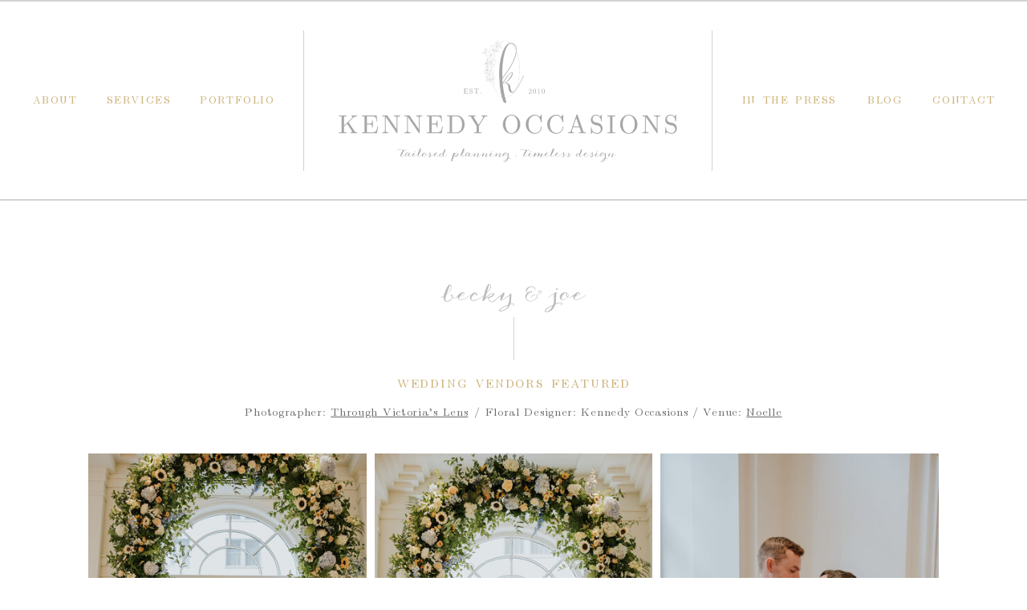

--- FILE ---
content_type: text/html;charset=UTF-8
request_url: https://kennedyoccasions.com/becky-and-joe
body_size: 10734
content:
<!DOCTYPE html>
<html class="d" lang="">
  <head>
    <meta charset="UTF-8" />
    <meta name="viewport" content="width=device-width, initial-scale=1" />
    <title>Becky & Joe's Wedding at Noelle in Nashville - Kennedy Occasions</title>
      <link rel="icon" type="image/png" href="//static.showit.co/200/P6zSuxiwTMmMY5vgKv56Hg/59086/ko_mark-01.png" />
      <link rel="preconnect" href="https://static.showit.co" />
      <meta name="description" content="A glimpse into Becky & Joe's recent wedding at Noelle in Nashville. Nashville wedding floral designer." />
      <link rel="canonical" href="https://kennedyoccasions.com/becky-and-joe" />
      <meta property="og:image" content="https://static.showit.co/1200/XgRGElobS86xohVnXLLmkQ/59086/cover.jpg" />
    
    
    
<style>
@font-face{font-family:LM Roman;src:url('//static.showit.co/file/KO7ZSm8ZSBC24CTjYj-ueQ/59086/lmromancaps10-regular.woff');}
@font-face{font-family:LM Roman Regular;src:url('//static.showit.co/file/vZXIJhYDSIqJe22L-PfBDg/59086/lmroman10-regular.woff');}
@font-face{font-family:Anna Clara Script;src:url('//static.showit.co/file/kaseHsUTSXOqdWK308uckQ/59086/annaclara.woff');}
 </style>
    <script id="init_data" type="application/json">
      {"mobile":{"w":320,"background":{"type":"color","color":"colors-7"}},"desktop":{"w":1200,"background":{"type":"color","color":"colors-7"}},"sid":"ypllevxvtxeik_emhxnopw","break":768,"assetURL":"//static.showit.co","contactFormId":"59086/155480","cfAction":"aHR0cHM6Ly9jbGllbnRzZXJ2aWNlLnNob3dpdC5jby9jb250YWN0Zm9ybQ==","sgAction":"aHR0cHM6Ly9jbGllbnRzZXJ2aWNlLnNob3dpdC5jby9zb2NpYWxncmlk","blockData":[{"slug":"header","visible":"a","states":[],"m":{"w":320,"h":135,"background":{"type":"color","color":"colors-7"},"locking":{"scrollOffset":1}},"d":{"w":1200,"h":250,"background":{"type":"color","color":"colors-7"},"locking":{"scrollOffset":1}}},{"slug":"buffer","visible":"d","states":[],"m":{"w":320,"h":25,"background":{"type":"color","color":"colors-7"}},"d":{"w":1200,"h":35,"background":{"type":"color","color":"colors-7"}}},{"slug":"gallery","visible":"a","states":[],"m":{"w":320,"h":1125,"background":{"type":"color","color":"#FFFFFF"},"nature":"dH"},"d":{"w":1200,"h":2200,"background":{"type":"color","color":"#FFFFFF"},"nature":"dH"}},{"slug":"connect","visible":"a","states":[],"m":{"w":320,"h":300,"background":{"type":"color","color":"colors-7"}},"d":{"w":1200,"h":475,"background":{"type":"color","color":"#FFFFFF"}}},{"slug":"footer","visible":"a","states":[],"m":{"w":320,"h":315,"background":{"type":"color","color":"colors-7"}},"d":{"w":1200,"h":175,"background":{"type":"color","color":"colors-7"}}},{"slug":"mobile-nav","visible":"m","states":[],"m":{"w":320,"h":450,"background":{"type":"none","color":"colors-7"},"locking":{"side":"t"},"tr":{"in":{"cl":"slideInDown","d":"0.5","dl":"0"},"out":{"cl":"slideOutUp","d":"0.5","dl":"0"}}},"d":{"w":1200,"h":200,"background":{"type":"color","color":"colors-7"}}}],"elementData":[{"type":"simple","visible":"a","id":"header_0","blockId":"header","m":{"x":0,"y":133,"w":320,"h":2,"a":0},"d":{"x":0,"y":248,"w":1200,"h":2,"a":0,"lockH":"s"}},{"type":"text","visible":"d","id":"header_1","blockId":"header","m":{"x":122,"y":18,"w":75.60000000000001,"h":14,"a":0},"d":{"x":1121,"y":109,"w":81,"h":32,"a":0}},{"type":"text","visible":"d","id":"header_2","blockId":"header","m":{"x":122,"y":18,"w":75.60000000000001,"h":14,"a":0},"d":{"x":1040,"y":109,"w":47,"h":32,"a":0}},{"type":"text","visible":"d","id":"header_3","blockId":"header","m":{"x":122,"y":18,"w":75.60000000000001,"h":14,"a":0},"d":{"x":882,"y":109,"w":124,"h":32,"a":0}},{"type":"simple","visible":"d","id":"header_4","blockId":"header","m":{"x":65,"y":19,"w":1,"h":25,"a":0},"d":{"x":847,"y":38,"w":1,"h":175,"a":0}},{"type":"graphic","visible":"a","id":"header_5","blockId":"header","m":{"x":13,"y":9,"w":295,"h":117,"a":0},"d":{"x":373,"y":38,"w":440,"h":175,"a":0},"c":{"key":"iwC80D98QdGh2U7gvCBtEA/59086/ko_logo_main-01-01.png","aspect_ratio":2.51864}},{"type":"simple","visible":"d","id":"header_6","blockId":"header","m":{"x":255,"y":19,"w":1,"h":25,"a":0},"d":{"x":338,"y":38,"w":1,"h":175,"a":0}},{"type":"text","visible":"d","id":"header_7","blockId":"header","m":{"x":122,"y":18,"w":75.60000000000001,"h":14,"a":0},"d":{"x":208,"y":109,"w":96,"h":32,"a":0}},{"type":"text","visible":"d","id":"header_8","blockId":"header","m":{"x":122,"y":18,"w":75.60000000000001,"h":14,"a":0},"d":{"x":92,"y":109,"w":82,"h":32,"a":0}},{"type":"text","visible":"d","id":"header_9","blockId":"header","m":{"x":122,"y":18,"w":75.60000000000001,"h":14,"a":0},"d":{"x":-1,"y":109,"w":59,"h":32,"a":0}},{"type":"icon","visible":"m","id":"header_10","blockId":"header","m":{"x":8,"y":1,"w":27,"h":37,"a":0},"d":{"x":1161,"y":37,"w":35,"h":35,"a":0},"pc":[{"type":"show","block":"mobile-nav"}]},{"type":"simple","visible":"a","id":"header_11","blockId":"header","m":{"x":0,"y":0,"w":320,"h":2,"a":0},"d":{"x":0,"y":0,"w":1200,"h":2,"a":0,"lockH":"s"}},{"type":"simple","visible":"a","id":"gallery_0","blockId":"gallery","m":{"x":35,"y":1072,"w":250,"h":30,"a":0,"lockV":"b"},"d":{"x":463,"y":2159,"w":275,"h":36,"a":0,"lockV":"b"}},{"type":"text","visible":"a","id":"gallery_1","blockId":"gallery","m":{"x":31,"y":1072,"w":259,"h":31,"a":0,"lockV":"b"},"d":{"x":454,"y":2159,"w":293,"h":36,"a":0,"lockV":"b"}},{"type":"gallery","visible":"a","id":"gallery_2","blockId":"gallery","m":{"x":30,"y":297,"w":260,"h":715,"a":0,"cols":1},"d":{"x":60,"y":270,"w":1080,"h":1812,"a":0,"cols":3},"imgs":[{"key":"XgRGElobS86xohVnXLLmkQ/59086/cover.jpg"},{"key":"FFdXpHWlTUyYroBCCTx2OQ/59086/joebeckywedding403.jpg"},{"key":"u2iv6NYZQZucCwmqkLVqbg/59086/joebeckywedding466.jpg"},{"key":"qKx3ih94Sl-QF2VVWb5H_w/59086/joebeckywedding584.jpg"},{"key":"ecsm8CU5SE2aGYNx0Q84Bg/59086/joebeckywedding590.jpg"},{"key":"vWDOU2RxTG6xbDk8lkf9iQ/59086/joebeckywedding436.jpg"},{"key":"onAXdCuLRpC3qLf3ZDIsqg/59086/joebeckywedding645.jpg"},{"key":"d5zYkXdIS3-3f-D8mPcqOg/59086/joebeckywedding419.jpg"},{"key":"gfLsFxkhQc6c1-b91t_NtA/59086/joebeckywedding408.jpg"},{"key":"9Lwi3v4OTL-QtRTA1uN78A/59086/joebeckywedding414.jpg"},{"key":"nPd5OdC0R6Sv_FyuS8V_AQ/59086/joebeckywedding415.jpg"}],"gal":"tile"},{"type":"text","visible":"a","id":"gallery_3","blockId":"gallery","m":{"x":32,"y":192,"w":257,"h":75,"a":0},"d":{"x":28,"y":215,"w":1144,"h":25,"a":0}},{"type":"text","visible":"a","id":"gallery_4","blockId":"gallery","m":{"x":20,"y":157,"w":280,"h":30,"a":0},"d":{"x":405,"y":175,"w":391,"h":33,"a":0}},{"type":"simple","visible":"a","id":"gallery_5","blockId":"gallery","m":{"x":160,"y":95,"w":1,"h":50,"a":0},"d":{"x":600,"y":110,"w":1,"h":54,"a":0,"lockV":"t"}},{"type":"text","visible":"a","id":"gallery_6","blockId":"gallery","m":{"x":40,"y":50,"w":241,"h":33,"a":0},"d":{"x":423,"y":62,"w":354,"h":32,"a":0}},{"type":"graphic","visible":"a","id":"connect_0","blockId":"connect","m":{"x":0,"y":40,"w":320,"h":260,"a":0,"o":20},"d":{"x":70,"y":70,"w":1060,"h":336,"a":0,"o":15,"gs":{"t":"cover","s":15}},"c":{"key":"6qUiL1vpSg-qejfFfEn92Q/59086/lbp_secretgarden_0092.jpg","aspect_ratio":1.36541}},{"type":"simple","visible":"a","id":"connect_1","blockId":"connect","m":{"x":23,"y":158,"w":275,"h":30,"a":0},"d":{"x":450,"y":246,"w":300,"h":36,"a":0,"lockV":"b"},"pc":[{"type":"hide","block":"connect"}]},{"type":"text","visible":"a","id":"connect_2","blockId":"connect","m":{"x":31,"y":157,"w":260,"h":31,"a":0},"d":{"x":447,"y":246,"w":307,"h":36,"a":0,"lockV":"b"}},{"type":"text","visible":"a","id":"connect_3","blockId":"connect","m":{"x":20,"y":112,"w":280,"h":30,"a":0},"d":{"x":403,"y":194,"w":394,"h":31,"a":0}},{"type":"simple","visible":"a","id":"footer_0","blockId":"footer","m":{"x":0,"y":313,"w":320,"h":2,"a":0},"d":{"x":0,"y":173,"w":1200,"h":2,"a":0,"lockH":"s"}},{"type":"icon","visible":"a","id":"footer_1","blockId":"footer","m":{"x":195,"y":265,"w":15,"h":15,"a":0},"d":{"x":1178,"y":153,"w":18,"h":18,"a":0,"lockH":"r"}},{"type":"icon","visible":"a","id":"footer_2","blockId":"footer","m":{"x":167,"y":265,"w":15,"h":15,"a":0},"d":{"x":1151,"y":153,"w":18,"h":18,"a":0,"lockH":"r"}},{"type":"icon","visible":"a","id":"footer_3","blockId":"footer","m":{"x":138,"y":265,"w":15,"h":15,"a":0},"d":{"x":1123,"y":153,"w":18,"h":18,"a":0,"lockH":"r"}},{"type":"icon","visible":"a","id":"footer_4","blockId":"footer","m":{"x":110,"y":265,"w":15,"h":15,"a":0},"d":{"x":1096,"y":153,"w":18,"h":18,"a":0,"lockH":"r"}},{"type":"text","visible":"a","id":"footer_5","blockId":"footer","m":{"x":0,"y":305,"w":320,"h":9,"a":0},"d":{"x":262,"y":164,"w":677,"h":31,"a":0}},{"type":"simple","visible":"d","id":"footer_6","blockId":"footer","m":{"x":105,"y":1916,"w":110,"h":30,"a":0},"d":{"x":930,"y":92,"w":143,"h":36,"a":0}},{"type":"text","visible":"d","id":"footer_7","blockId":"footer","m":{"x":95,"y":1924,"w":130,"h":23,"a":0},"d":{"x":931,"y":100,"w":140,"h":20,"a":0}},{"type":"text","visible":"d","id":"footer_8","blockId":"footer","m":{"x":13,"y":226,"w":180,"h":36,"a":0},"d":{"x":831,"y":47,"w":340,"h":29,"a":0}},{"type":"simple","visible":"d","id":"footer_9","blockId":"footer","m":{"x":16,"y":600,"w":224,"h":333,"a":0},"d":{"x":800,"y":38,"w":1,"h":100,"a":0}},{"type":"iframe","visible":"a","id":"footer_10","blockId":"footer","m":{"x":15,"y":165,"w":290,"h":76,"a":0},"d":{"x":438,"y":48,"w":325,"h":81,"a":0}},{"type":"simple","visible":"d","id":"footer_11","blockId":"footer","m":{"x":214,"y":225,"w":1,"h":30,"a":0},"d":{"x":400,"y":38,"w":1,"h":100,"a":0}},{"type":"graphic","visible":"a","id":"footer_12","blockId":"footer","m":{"x":9,"y":24,"w":302,"h":120,"a":0},"d":{"x":51,"y":28,"w":300,"h":119,"a":0},"c":{"key":"vdr8z9KfRVCXqR42cjXMEA/59086/ko_logo_alternate_floral_design-01-01.png","aspect_ratio":2.51864}},{"type":"icon","visible":"m","id":"footer_13","blockId":"footer","m":{"x":302,"y":-4,"w":20,"h":36,"a":0},"d":{"x":236,"y":21,"w":23,"h":23,"a":0,"lockV":"b"}},{"type":"text","visible":"m","id":"footer_14","blockId":"footer","m":{"x":266,"y":49,"w":92,"h":17,"a":90},"d":{"x":116,"y":20,"w":170,"h":24,"a":0}},{"type":"simple","visible":"a","id":"footer_15","blockId":"footer","m":{"x":0,"y":0,"w":320,"h":2,"a":0},"d":{"x":0,"y":0,"w":1200,"h":2,"a":0,"lockH":"s"}},{"type":"simple","visible":"a","id":"mobile-nav_0","blockId":"mobile-nav","m":{"x":30,"y":25,"w":260,"h":400,"a":0},"d":{"x":360,"y":60,"w":480,"h":80,"a":0}},{"type":"icon","visible":"a","id":"mobile-nav_1","blockId":"mobile-nav","m":{"x":200,"y":386,"w":20,"h":20,"a":0},"d":{"x":1044,"y":26,"w":12,"h":12,"a":0}},{"type":"icon","visible":"a","id":"mobile-nav_2","blockId":"mobile-nav","m":{"x":167,"y":386,"w":20,"h":20,"a":0},"d":{"x":1022,"y":26,"w":12,"h":12,"a":0}},{"type":"icon","visible":"a","id":"mobile-nav_3","blockId":"mobile-nav","m":{"x":133,"y":386,"w":20,"h":20,"a":0},"d":{"x":998,"y":26,"w":12,"h":12,"a":0}},{"type":"icon","visible":"a","id":"mobile-nav_4","blockId":"mobile-nav","m":{"x":100,"y":386,"w":20,"h":20,"a":0},"d":{"x":974,"y":26,"w":12,"h":12,"a":0}},{"type":"simple","visible":"a","id":"mobile-nav_5","blockId":"mobile-nav","m":{"x":30,"y":361,"w":260,"h":2,"a":0},"d":{"x":360,"y":60,"w":480,"h":80,"a":0}},{"type":"text","visible":"a","id":"mobile-nav_6","blockId":"mobile-nav","m":{"x":105,"y":315,"w":111,"h":31,"a":0},"d":{"x":715,"y":94,"w":52,"h":26,"a":0},"pc":[{"type":"hide","block":"mobile-nav"}]},{"type":"text","visible":"a","id":"mobile-nav_7","blockId":"mobile-nav","m":{"x":105,"y":280,"w":111,"h":31,"a":0},"d":{"x":715,"y":94,"w":52,"h":26,"a":0},"pc":[{"type":"hide","block":"mobile-nav"}]},{"type":"text","visible":"a","id":"mobile-nav_8","blockId":"mobile-nav","m":{"x":79,"y":245,"w":160,"h":31,"a":0},"d":{"x":715,"y":94,"w":52,"h":26,"a":0},"pc":[{"type":"hide","block":"mobile-nav"}]},{"type":"text","visible":"a","id":"mobile-nav_9","blockId":"mobile-nav","m":{"x":80,"y":210,"w":160,"h":31,"a":0},"d":{"x":715,"y":94,"w":52,"h":26,"a":0},"pc":[{"type":"hide","block":"mobile-nav"}]},{"type":"text","visible":"a","id":"mobile-nav_10","blockId":"mobile-nav","m":{"x":84,"y":175,"w":153,"h":31,"a":0},"d":{"x":715,"y":94,"w":52,"h":26,"a":0},"pc":[{"type":"hide","block":"mobile-nav"}]},{"type":"text","visible":"a","id":"mobile-nav_11","blockId":"mobile-nav","m":{"x":102,"y":140,"w":116,"h":31,"a":0},"d":{"x":725,"y":104,"w":52,"h":26,"a":0},"pc":[{"type":"hide","block":"mobile-nav"}]},{"type":"text","visible":"a","id":"mobile-nav_12","blockId":"mobile-nav","m":{"x":119,"y":105,"w":83,"h":31,"a":0},"d":{"x":705,"y":84,"w":52,"h":26,"a":0},"pc":[{"type":"hide","block":"mobile-nav"}]},{"type":"text","visible":"a","id":"mobile-nav_13","blockId":"mobile-nav","m":{"x":94,"y":55,"w":133,"h":27,"a":0},"d":{"x":535,"y":85,"w":130.2,"h":31,"a":0}},{"type":"icon","visible":"m","id":"mobile-nav_14","blockId":"mobile-nav","m":{"x":260,"y":30,"w":25,"h":25,"a":0,"lockV":"t"},"d":{"x":1161,"y":37,"w":35,"h":35,"a":0},"pc":[{"type":"hide","block":"mobile-nav"}]}]}
    </script>
    <link
      rel="stylesheet"
      type="text/css"
      href="https://cdnjs.cloudflare.com/ajax/libs/animate.css/3.4.0/animate.min.css"
    />
    <script
      id="si-jquery"
      src="https://ajax.googleapis.com/ajax/libs/jquery/3.5.1/jquery.min.js"
    ></script>
    <script src="//lib.showit.co/widgets/tiled-gallery/1.0.6/si-tiled-gallery.js"></script>		
		<script src="//lib.showit.co/engine/1.5.9/showit-lib.min.js"></script>
		<script src="//lib.showit.co/engine/1.5.9/showit.min.js"></script>

    <script>
      
      function initPage(){
      
      }
    </script>
    <link rel="stylesheet" type="text/css" href="//lib.showit.co/engine/1.5.9/showit.css" />
    <style id="si-page-css">
      html.m {background-color:rgba(255,255,255,1);}
html.d {background-color:rgba(255,255,255,1);}
.d .st-d-title {color:rgba(76,124,99,1);text-transform:uppercase;line-height:1.2;letter-spacing:0.05em;font-size:32px;text-align:center;font-family:'LM Roman';font-weight:400;font-style:normal;}
.d .st-d-title.se-rc a {text-decoration:none;color:rgba(76,124,99,1);}
.d .st-d-title.se-rc a:hover {text-decoration:none;color:rgba(238,236,234,1);opacity:0.8;}
.m .st-m-title {color:rgba(76,124,99,1);text-transform:uppercase;line-height:1.6;letter-spacing:0.05em;font-size:22px;text-align:center;font-family:'LM Roman';font-weight:400;font-style:normal;}
.m .st-m-title.se-rc a {color:rgba(76,124,99,1);}
.m .st-m-title.se-rc a:hover {text-decoration:underline;color:rgba(76,124,99,1);opacity:0.8;}
.d .st-d-heading {color:rgba(165,165,167,0.75);text-transform:lowercase;line-height:1.5;letter-spacing:0em;font-size:26px;text-align:center;font-family:'Anna Clara Script';font-weight:400;font-style:normal;}
.d .st-d-heading.se-rc a {color:rgba(165,165,167,0.75);}
.d .st-d-heading.se-rc a:hover {text-decoration:none;color:rgba(206,181,127,1);opacity:0.8;}
.m .st-m-heading {color:rgba(165,165,167,0.75);text-transform:lowercase;line-height:1.5;letter-spacing:0em;font-size:22px;text-align:center;font-family:'Anna Clara Script';font-weight:400;font-style:normal;}
.m .st-m-heading.se-rc a {color:rgba(165,165,167,0.75);}
.m .st-m-heading.se-rc a:hover {text-decoration:none;color:rgba(238,236,234,1);opacity:0.8;}
.d .st-d-subheading {color:rgba(206,181,127,1);text-transform:lowercase;line-height:1.8;letter-spacing:0.1em;font-size:18px;text-align:center;font-family:'LM Roman';font-weight:400;font-style:normal;}
.d .st-d-subheading.se-rc a {color:rgba(206,181,127,1);}
.d .st-d-subheading.se-rc a:hover {text-decoration:underline;color:rgba(238,236,234,1);opacity:0.8;}
.m .st-m-subheading {color:rgba(206,181,127,1);text-transform:lowercase;line-height:1.8;letter-spacing:0.1em;font-size:16px;text-align:center;font-family:'LM Roman';font-weight:400;font-style:normal;}
.m .st-m-subheading.se-rc a {color:rgba(206,181,127,1);}
.m .st-m-subheading.se-rc a:hover {text-decoration:underline;color:rgba(238,236,234,1);opacity:0.8;}
.d .st-d-paragraph {color:rgba(106,106,107,1);line-height:1.8;letter-spacing:0.05em;font-size:14px;text-align:justify;font-family:'LM Roman Regular';font-weight:400;font-style:normal;}
.d .st-d-paragraph.se-rc a {color:rgba(106,106,107,1);}
.d .st-d-paragraph.se-rc a:hover {text-decoration:underline;color:rgba(206,205,204,1);}
.m .st-m-paragraph {color:rgba(106,106,107,1);line-height:1.8;letter-spacing:0.05em;font-size:14px;text-align:justify;font-family:'LM Roman Regular';font-weight:400;font-style:normal;}
.m .st-m-paragraph.se-rc a {color:rgba(106,106,107,1);}
.m .st-m-paragraph.se-rc a:hover {text-decoration:underline;color:rgba(206,205,204,1);}
.sib-header {z-index:1;}
.m .sib-header {height:135px;}
.d .sib-header {height:250px;}
.m .sib-header .ss-bg {background-color:rgba(255,255,255,1);}
.d .sib-header .ss-bg {background-color:rgba(255,255,255,1);}
.d .sie-header_0 {left:0px;top:248px;width:1200px;height:2px;}
.m .sie-header_0 {left:0px;top:133px;width:320px;height:2px;}
.d .sie-header_0 .se-simple:hover {}
.m .sie-header_0 .se-simple:hover {}
.d .sie-header_0 .se-simple {background-color:rgba(165,165,167,0.5);}
.m .sie-header_0 .se-simple {background-color:rgba(165,165,167,0.5);}
.d .sie-header_1:hover {opacity:1;transition-duration:0.3s;transition-property:opacity;}
.m .sie-header_1:hover {opacity:1;transition-duration:0.3s;transition-property:opacity;}
.d .sie-header_1 {left:1121px;top:109px;width:81px;height:32px;transition-duration:0.3s;transition-property:opacity;}
.m .sie-header_1 {left:122px;top:18px;width:75.60000000000001px;height:14px;display:none;transition-duration:0.3s;transition-property:opacity;}
.d .sie-header_1-text:hover {color:rgba(76,124,99,1);}
.m .sie-header_1-text:hover {color:rgba(76,124,99,1);}
.d .sie-header_1-text {color:rgba(206,181,127,1);font-size:16px;transition-duration:0.5s;transition-property:color;}
.m .sie-header_1-text {transition-duration:0.5s;transition-property:color;}
.d .sie-header_2:hover {opacity:1;transition-duration:0.3s;transition-property:opacity;}
.m .sie-header_2:hover {opacity:1;transition-duration:0.3s;transition-property:opacity;}
.d .sie-header_2 {left:1040px;top:109px;width:47px;height:32px;transition-duration:0.3s;transition-property:opacity;}
.m .sie-header_2 {left:122px;top:18px;width:75.60000000000001px;height:14px;display:none;transition-duration:0.3s;transition-property:opacity;}
.d .sie-header_2-text:hover {color:rgba(76,124,99,1);}
.m .sie-header_2-text:hover {color:rgba(76,124,99,1);}
.d .sie-header_2-text {color:rgba(206,181,127,1);font-size:16px;transition-duration:0.5s;transition-property:color;}
.m .sie-header_2-text {transition-duration:0.5s;transition-property:color;}
.d .sie-header_3:hover {opacity:1;transition-duration:0.3s;transition-property:opacity;}
.m .sie-header_3:hover {opacity:1;transition-duration:0.3s;transition-property:opacity;}
.d .sie-header_3 {left:882px;top:109px;width:124px;height:32px;transition-duration:0.3s;transition-property:opacity;}
.m .sie-header_3 {left:122px;top:18px;width:75.60000000000001px;height:14px;display:none;transition-duration:0.3s;transition-property:opacity;}
.d .sie-header_3-text:hover {color:rgba(76,124,99,1);}
.m .sie-header_3-text:hover {color:rgba(76,124,99,1);}
.d .sie-header_3-text {color:rgba(206,181,127,1);font-size:16px;transition-duration:0.5s;transition-property:color;}
.m .sie-header_3-text {transition-duration:0.5s;transition-property:color;}
.d .sie-header_4 {left:847px;top:38px;width:1px;height:175px;}
.m .sie-header_4 {left:65px;top:19px;width:1px;height:25px;display:none;}
.d .sie-header_4 .se-simple:hover {}
.m .sie-header_4 .se-simple:hover {}
.d .sie-header_4 .se-simple {background-color:rgba(165,165,167,0.5);}
.m .sie-header_4 .se-simple {background-color:rgba(106,106,107,1);}
.d .sie-header_5 {left:373px;top:38px;width:440px;height:175px;}
.m .sie-header_5 {left:13px;top:9px;width:295px;height:117px;}
.d .sie-header_5 .se-img {background-repeat:no-repeat;background-size:cover;background-position:50% 50%;border-radius:inherit;}
.m .sie-header_5 .se-img {background-repeat:no-repeat;background-size:cover;background-position:50% 50%;border-radius:inherit;}
.d .sie-header_6 {left:338px;top:38px;width:1px;height:175px;}
.m .sie-header_6 {left:255px;top:19px;width:1px;height:25px;display:none;}
.d .sie-header_6 .se-simple:hover {}
.m .sie-header_6 .se-simple:hover {}
.d .sie-header_6 .se-simple {background-color:rgba(165,165,167,0.5);}
.m .sie-header_6 .se-simple {background-color:rgba(106,106,107,1);}
.d .sie-header_7:hover {opacity:1;transition-duration:0.3s;transition-property:opacity;}
.m .sie-header_7:hover {opacity:1;transition-duration:0.3s;transition-property:opacity;}
.d .sie-header_7 {left:208px;top:109px;width:96px;height:32px;transition-duration:0.3s;transition-property:opacity;}
.m .sie-header_7 {left:122px;top:18px;width:75.60000000000001px;height:14px;display:none;transition-duration:0.3s;transition-property:opacity;}
.d .sie-header_7-text:hover {color:rgba(76,124,99,1);}
.m .sie-header_7-text:hover {color:rgba(76,124,99,1);}
.d .sie-header_7-text {color:rgba(206,181,127,1);font-size:16px;transition-duration:0.5s;transition-property:color;}
.m .sie-header_7-text {transition-duration:0.5s;transition-property:color;}
.d .sie-header_8:hover {opacity:1;transition-duration:0.3s;transition-property:opacity;}
.m .sie-header_8:hover {opacity:1;transition-duration:0.3s;transition-property:opacity;}
.d .sie-header_8 {left:92px;top:109px;width:82px;height:32px;transition-duration:0.3s;transition-property:opacity;}
.m .sie-header_8 {left:122px;top:18px;width:75.60000000000001px;height:14px;display:none;transition-duration:0.3s;transition-property:opacity;}
.d .sie-header_8-text:hover {color:rgba(76,124,99,1);}
.m .sie-header_8-text:hover {color:rgba(76,124,99,1);}
.d .sie-header_8-text {color:rgba(206,181,127,1);font-size:16px;transition-duration:0.5s;transition-property:color;}
.m .sie-header_8-text {transition-duration:0.5s;transition-property:color;}
.d .sie-header_9:hover {opacity:1;transition-duration:0.3s;transition-property:opacity;}
.m .sie-header_9:hover {opacity:1;transition-duration:0.3s;transition-property:opacity;}
.d .sie-header_9 {left:-1px;top:109px;width:59px;height:32px;transition-duration:0.3s;transition-property:opacity;}
.m .sie-header_9 {left:122px;top:18px;width:75.60000000000001px;height:14px;display:none;transition-duration:0.3s;transition-property:opacity;}
.d .sie-header_9-text:hover {color:rgba(76,124,99,1);}
.m .sie-header_9-text:hover {color:rgba(76,124,99,1);}
.d .sie-header_9-text {color:rgba(206,181,127,1);font-size:16px;transition-duration:0.5s;transition-property:color;}
.m .sie-header_9-text {transition-duration:0.5s;transition-property:color;}
.d .sie-header_10:hover {opacity:1;transition-duration:0.5s;transition-property:opacity;}
.m .sie-header_10:hover {opacity:1;transition-duration:0.5s;transition-property:opacity;}
.d .sie-header_10 {left:1161px;top:37px;width:35px;height:35px;display:none;transition-duration:0.5s;transition-property:opacity;}
.m .sie-header_10 {left:8px;top:1px;width:27px;height:37px;transition-duration:0.5s;transition-property:opacity;}
.d .sie-header_10 svg {fill:rgba(251,220,227,1);transition-duration:0.5s;transition-property:fill;}
.m .sie-header_10 svg {fill:rgba(165,165,167,0.75);transition-duration:0.5s;transition-property:fill;}
.d .sie-header_10 svg:hover {fill:rgba(106,106,107,1);}
.m .sie-header_10 svg:hover {fill:rgba(106,106,107,1);}
.d .sie-header_11 {left:0px;top:0px;width:1200px;height:2px;}
.m .sie-header_11 {left:0px;top:0px;width:320px;height:2px;}
.d .sie-header_11 .se-simple:hover {}
.m .sie-header_11 .se-simple:hover {}
.d .sie-header_11 .se-simple {background-color:rgba(165,165,167,0.5);}
.m .sie-header_11 .se-simple {background-color:rgba(165,165,167,0.5);}
.m .sib-buffer {height:25px;display:none;}
.d .sib-buffer {height:35px;}
.m .sib-buffer .ss-bg {background-color:rgba(255,255,255,1);}
.d .sib-buffer .ss-bg {background-color:rgba(255,255,255,1);}
.m .sib-gallery {height:1125px;}
.d .sib-gallery {height:2200px;}
.m .sib-gallery .ss-bg {background-color:rgba(255,255,255,1);}
.d .sib-gallery .ss-bg {background-color:rgba(255,255,255,1);}
.m .sib-gallery.sb-nm-dH .sc {height:1125px;}
.d .sib-gallery.sb-nd-dH .sc {height:2200px;}
.d .sie-gallery_0 {left:463px;top:2159px;width:275px;height:36px;}
.m .sie-gallery_0 {left:35px;top:1072px;width:250px;height:30px;}
.d .sie-gallery_0 .se-simple:hover {}
.m .sie-gallery_0 .se-simple:hover {}
.d .sie-gallery_0 .se-simple {border-color:rgba(165,165,167,0.5);border-width:1px;background-color:rgba(106,106,107,0);border-style:solid;border-radius:inherit;}
.m .sie-gallery_0 .se-simple {border-color:rgba(165,165,167,0.5);border-width:1px;background-color:rgba(106,106,107,0);border-style:solid;border-radius:inherit;}
.d .sie-gallery_1:hover {opacity:1;transition-duration:0.3s;transition-property:opacity;}
.m .sie-gallery_1:hover {opacity:1;transition-duration:0.3s;transition-property:opacity;}
.d .sie-gallery_1 {left:454px;top:2159px;width:293px;height:36px;transition-duration:0.3s;transition-property:opacity;}
.m .sie-gallery_1 {left:31px;top:1072px;width:259px;height:31px;transition-duration:0.3s;transition-property:opacity;}
.d .sie-gallery_1-text:hover {color:rgba(76,124,99,1);}
.m .sie-gallery_1-text:hover {color:rgba(76,124,99,1);}
.d .sie-gallery_1-text {font-size:18px;transition-duration:0.5s;transition-property:color;}
.m .sie-gallery_1-text {transition-duration:0.5s;transition-property:color;}
.d .sie-gallery_2 {left:60px;top:270px;width:1080px;height:1812px;}
.m .sie-gallery_2 {left:30px;top:297px;width:260px;height:715px;}
.d .sig-gallery_2 {width:100%;padding:5px;position:relative;box-sizing:border-box;}
.d .sig-gallery_2 .stg-grid-sizer {width:33.333%;}
.d .sig-gallery_2 .stg-grid-item {width:33.333%;padding:5px;}
.d .sig-gallery_2 .stg-grid-img {border-width:0px;border-color:rgba(106,106,107,1);border-style:solid;}
.d .sig-gallery_2-stg-slider.stg-slider {background-color:rgba(255,255,255,1);}
.d .sig-gallery_2-stg-slider .stg-slider-controls {color:#cecdcc;}
.d .sig-gallery_2-stg-slider .stg-slider-controls svg path {fill:#cecdcc;}
.m .sig-gallery_2 {width:100%;padding:2px;position:relative;box-sizing:border-box;}
.m .sig-gallery_2 .stg-grid-sizer {width:100.000%;}
.m .sig-gallery_2 .stg-grid-item {width:100.000%;padding:2px;}
.m .sig-gallery_2 .stg-grid-img {}
.m .sig-gallery_2-stg-slider.stg-slider {background-color:rgba(255,255,255,1);}
.m .sig-gallery_2-stg-slider .stg-slider-controls {color:#cecdcc;}
.m .sig-gallery_2-stg-slider .stg-slider-controls svg path {fill:#cecdcc;}
.d .sie-gallery_3 {left:28px;top:215px;width:1144px;height:25px;}
.m .sie-gallery_3 {left:32px;top:192px;width:257px;height:75px;}
.d .sie-gallery_3-text {text-align:center;}
.m .sie-gallery_3-text {text-align:center;}
.d .sie-gallery_4 {left:405px;top:175px;width:391px;height:33px;}
.m .sie-gallery_4 {left:20px;top:157px;width:280px;height:30px;}
.d .sie-gallery_4-text {text-align:center;}
.d .sie-gallery_5 {left:600px;top:110px;width:1px;height:54px;}
.m .sie-gallery_5 {left:160px;top:95px;width:1px;height:50px;}
.d .sie-gallery_5 .se-simple:hover {}
.m .sie-gallery_5 .se-simple:hover {}
.d .sie-gallery_5 .se-simple {background-color:rgba(165,165,167,0.5);}
.m .sie-gallery_5 .se-simple {background-color:rgba(165,165,167,0.5);}
.d .sie-gallery_6 {left:423px;top:62px;width:354px;height:32px;}
.m .sie-gallery_6 {left:40px;top:50px;width:241px;height:33px;}
.m .sib-connect {height:300px;}
.d .sib-connect {height:475px;}
.m .sib-connect .ss-bg {background-color:rgba(255,255,255,1);}
.d .sib-connect .ss-bg {background-color:rgba(255,255,255,1);}
.d .sie-connect_0 {left:70px;top:70px;width:1060px;height:336px;opacity:0.15;}
.m .sie-connect_0 {left:0px;top:40px;width:320px;height:260px;opacity:0.2;}
.d .sie-connect_0 .se-img {background-repeat:no-repeat;background-size:cover;background-position:15% 15%;border-radius:inherit;}
.m .sie-connect_0 .se-img {background-repeat:no-repeat;background-size:cover;background-position:50% 50%;border-radius:inherit;}
.d .sie-connect_1 {left:450px;top:246px;width:300px;height:36px;}
.m .sie-connect_1 {left:23px;top:158px;width:275px;height:30px;}
.d .sie-connect_1 .se-simple:hover {}
.m .sie-connect_1 .se-simple:hover {}
.d .sie-connect_1 .se-simple {border-color:rgba(165,165,167,0.75);border-width:1px;background-color:rgba(106,106,107,0);border-style:solid;border-radius:inherit;}
.m .sie-connect_1 .se-simple {border-color:rgba(165,165,167,0.75);border-width:1px;background-color:rgba(106,106,107,0);border-style:solid;border-radius:inherit;}
.d .sie-connect_2:hover {opacity:1;transition-duration:0.3s;transition-property:opacity;}
.m .sie-connect_2:hover {opacity:1;transition-duration:0.3s;transition-property:opacity;}
.d .sie-connect_2 {left:447px;top:246px;width:307px;height:36px;transition-duration:0.3s;transition-property:opacity;}
.m .sie-connect_2 {left:31px;top:157px;width:260px;height:31px;transition-duration:0.3s;transition-property:opacity;}
.d .sie-connect_2-text:hover {color:rgba(76,124,99,1);}
.m .sie-connect_2-text:hover {color:rgba(76,124,99,1);}
.d .sie-connect_2-text {color:rgba(206,181,127,1);font-size:18px;transition-duration:0.5s;transition-property:color;}
.m .sie-connect_2-text {transition-duration:0.5s;transition-property:color;}
.d .sie-connect_3 {left:403px;top:194px;width:394px;height:31px;}
.m .sie-connect_3 {left:20px;top:112px;width:280px;height:30px;}
.d .sie-connect_3-text {font-size:26px;}
.sib-footer {z-index:3;}
.m .sib-footer {height:315px;}
.d .sib-footer {height:175px;}
.m .sib-footer .ss-bg {background-color:rgba(255,255,255,1);}
.d .sib-footer .ss-bg {background-color:rgba(255,255,255,1);}
.d .sie-footer_0 {left:0px;top:173px;width:1200px;height:2px;}
.m .sie-footer_0 {left:0px;top:313px;width:320px;height:2px;}
.d .sie-footer_0 .se-simple:hover {}
.m .sie-footer_0 .se-simple:hover {}
.d .sie-footer_0 .se-simple {background-color:rgba(165,165,167,0.5);}
.m .sie-footer_0 .se-simple {background-color:rgba(165,165,167,0.5);}
.d .sie-footer_1:hover {opacity:0.5;transition-duration:0.5s;transition-property:opacity;}
.m .sie-footer_1:hover {opacity:0.5;transition-duration:0.5s;transition-property:opacity;}
.d .sie-footer_1 {left:1178px;top:153px;width:18px;height:18px;transition-duration:0.5s;transition-property:opacity;}
.m .sie-footer_1 {left:195px;top:265px;width:15px;height:15px;transition-duration:0.5s;transition-property:opacity;}
.d .sie-footer_1 svg {fill:rgba(165,165,167,1);}
.m .sie-footer_1 svg {fill:rgba(165,165,167,1);}
.d .sie-footer_1 svg:hover {}
.m .sie-footer_1 svg:hover {}
.d .sie-footer_2:hover {opacity:0.5;transition-duration:0.5s;transition-property:opacity;}
.m .sie-footer_2:hover {opacity:0.5;transition-duration:0.5s;transition-property:opacity;}
.d .sie-footer_2 {left:1151px;top:153px;width:18px;height:18px;transition-duration:0.5s;transition-property:opacity;}
.m .sie-footer_2 {left:167px;top:265px;width:15px;height:15px;transition-duration:0.5s;transition-property:opacity;}
.d .sie-footer_2 svg {fill:rgba(165,165,167,1);}
.m .sie-footer_2 svg {fill:rgba(165,165,167,1);}
.d .sie-footer_2 svg:hover {}
.m .sie-footer_2 svg:hover {}
.d .sie-footer_3:hover {opacity:0.5;transition-duration:0.5s;transition-property:opacity;}
.m .sie-footer_3:hover {opacity:0.5;transition-duration:0.5s;transition-property:opacity;}
.d .sie-footer_3 {left:1123px;top:153px;width:18px;height:18px;transition-duration:0.5s;transition-property:opacity;}
.m .sie-footer_3 {left:138px;top:265px;width:15px;height:15px;transition-duration:0.5s;transition-property:opacity;}
.d .sie-footer_3 svg {fill:rgba(165,165,167,1);}
.m .sie-footer_3 svg {fill:rgba(165,165,167,1);}
.d .sie-footer_3 svg:hover {}
.m .sie-footer_3 svg:hover {}
.d .sie-footer_4:hover {opacity:0.5;transition-duration:0.5s;transition-property:opacity;}
.m .sie-footer_4:hover {opacity:0.5;transition-duration:0.5s;transition-property:opacity;}
.d .sie-footer_4 {left:1096px;top:153px;width:18px;height:18px;transition-duration:0.5s;transition-property:opacity;}
.m .sie-footer_4 {left:110px;top:265px;width:15px;height:15px;transition-duration:0.5s;transition-property:opacity;}
.d .sie-footer_4 svg {fill:rgba(165,165,167,1);}
.m .sie-footer_4 svg {fill:rgba(165,165,167,1);}
.d .sie-footer_4 svg:hover {}
.m .sie-footer_4 svg:hover {}
.d .sie-footer_5 {left:262px;top:164px;width:677px;height:31px;}
.m .sie-footer_5 {left:0px;top:305px;width:320px;height:9px;}
.d .sie-footer_5-text {color:rgba(165,165,167,0.5);font-size:6px;text-align:center;}
.m .sie-footer_5-text {color:rgba(165,165,167,0.5);line-height:1.6;font-size:4px;text-align:center;}
.d .sie-footer_6 {left:930px;top:92px;width:143px;height:36px;}
.m .sie-footer_6 {left:105px;top:1916px;width:110px;height:30px;display:none;}
.d .sie-footer_6 .se-simple:hover {}
.m .sie-footer_6 .se-simple:hover {}
.d .sie-footer_6 .se-simple {border-color:rgba(165,165,167,0.5);border-width:1px;background-color:rgba(106,106,107,0);border-style:solid;border-radius:inherit;}
.m .sie-footer_6 .se-simple {border-color:rgba(106,106,107,1);border-width:1px;background-color:rgba(106,106,107,0);border-style:solid;border-radius:inherit;}
.d .sie-footer_7:hover {opacity:1;transition-duration:0.3s;transition-property:opacity;}
.m .sie-footer_7:hover {opacity:1;transition-duration:0.3s;transition-property:opacity;}
.d .sie-footer_7 {left:931px;top:100px;width:140px;height:20px;transition-duration:0.3s;transition-property:opacity;}
.m .sie-footer_7 {left:95px;top:1924px;width:130px;height:23px;display:none;transition-duration:0.3s;transition-property:opacity;}
.d .sie-footer_7-text:hover {color:rgba(76,124,99,1);}
.m .sie-footer_7-text:hover {color:rgba(76,124,99,1);}
.d .sie-footer_7-text {color:rgba(206,181,127,1);text-transform:lowercase;line-height:1;font-size:16px;transition-duration:0.5s;transition-property:color;}
.m .sie-footer_7-text {font-size:12px;transition-duration:0.5s;transition-property:color;}
.d .sie-footer_8 {left:831px;top:47px;width:340px;height:29px;}
.m .sie-footer_8 {left:13px;top:226px;width:180px;height:36px;display:none;}
.d .sie-footer_8-text {line-height:1.5;font-size:20px;}
.m .sie-footer_8-text {font-size:8px;text-align:center;}
.m .sie-footer_8-text.se-rc a {text-decoration:none;}
.m .sie-footer_8-text.se-rc a:hover {color:rgba(206,181,127,1);opacity:0.8;}
.d .sie-footer_9 {left:800px;top:38px;width:1px;height:100px;}
.m .sie-footer_9 {left:16px;top:600px;width:224px;height:333px;display:none;}
.d .sie-footer_9 .se-simple:hover {}
.m .sie-footer_9 .se-simple:hover {}
.d .sie-footer_9 .se-simple {background-color:rgba(165,165,167,0.5);}
.m .sie-footer_9 .se-simple {background-color:rgba(106,106,107,1);}
.d .sie-footer_10 {left:438px;top:48px;width:325px;height:81px;}
.m .sie-footer_10 {left:15px;top:165px;width:290px;height:76px;}
.d .sie-footer_10 .si-embed {transform-origin:left top 0;transform:scale(1, 1);width:325px;height:81px;}
.m .sie-footer_10 .si-embed {transform-origin:left top 0;transform:scale(1, 1);width:290px;height:76px;}
.d .sie-footer_11 {left:400px;top:38px;width:1px;height:100px;}
.m .sie-footer_11 {left:214px;top:225px;width:1px;height:30px;display:none;}
.d .sie-footer_11 .se-simple:hover {}
.m .sie-footer_11 .se-simple:hover {}
.d .sie-footer_11 .se-simple {background-color:rgba(165,165,167,0.5);}
.m .sie-footer_11 .se-simple {background-color:rgba(106,106,107,1);}
.d .sie-footer_12 {left:51px;top:28px;width:300px;height:119px;}
.m .sie-footer_12 {left:9px;top:24px;width:302px;height:120px;}
.d .sie-footer_12 .se-img {background-repeat:no-repeat;background-size:cover;background-position:50% 50%;border-radius:inherit;}
.m .sie-footer_12 .se-img {background-repeat:no-repeat;background-size:cover;background-position:50% 50%;border-radius:inherit;}
.d .sie-footer_13 {left:236px;top:21px;width:23px;height:23px;display:none;}
.m .sie-footer_13 {left:302px;top:-4px;width:20px;height:36px;}
.d .sie-footer_13 svg {fill:rgba(106,106,107,1);}
.m .sie-footer_13 svg {fill:rgba(165,165,167,0.5);}
.d .sie-footer_14 {left:116px;top:20px;width:170px;height:24px;display:none;}
.m .sie-footer_14 {left:266px;top:49px;width:92px;height:17px;}
.m .sie-footer_14-text {font-size:9px;}
.d .sie-footer_15 {left:0px;top:0px;width:1200px;height:2px;}
.m .sie-footer_15 {left:0px;top:0px;width:320px;height:2px;}
.d .sie-footer_15 .se-simple:hover {}
.m .sie-footer_15 .se-simple:hover {}
.d .sie-footer_15 .se-simple {background-color:rgba(165,165,167,0.5);}
.m .sie-footer_15 .se-simple {background-color:rgba(165,165,167,0.5);}
.sib-mobile-nav {z-index:25;}
.m .sib-mobile-nav {height:450px;display:none;}
.d .sib-mobile-nav {height:200px;display:none;}
.m .sib-mobile-nav .ss-bg {}
.d .sib-mobile-nav .ss-bg {background-color:rgba(255,255,255,1);}
.d .sie-mobile-nav_0 {left:360px;top:60px;width:480px;height:80px;}
.m .sie-mobile-nav_0 {left:30px;top:25px;width:260px;height:400px;}
.d .sie-mobile-nav_0 .se-simple:hover {}
.m .sie-mobile-nav_0 .se-simple:hover {}
.d .sie-mobile-nav_0 .se-simple {background-color:rgba(106,106,107,1);}
.m .sie-mobile-nav_0 .se-simple {border-color:rgba(165,165,167,0.5);border-width:2px;background-color:rgba(255,255,255,1);border-style:solid;border-radius:inherit;}
.d .sie-mobile-nav_1:hover {opacity:0.5;transition-duration:0.5s;transition-property:opacity;}
.m .sie-mobile-nav_1:hover {opacity:0.5;transition-duration:0.5s;transition-property:opacity;}
.d .sie-mobile-nav_1 {left:1044px;top:26px;width:12px;height:12px;transition-duration:0.5s;transition-property:opacity;}
.m .sie-mobile-nav_1 {left:200px;top:386px;width:20px;height:20px;transition-duration:0.5s;transition-property:opacity;}
.d .sie-mobile-nav_1 svg {fill:rgba(106,106,107,1);}
.m .sie-mobile-nav_1 svg {fill:rgba(165,165,167,1);}
.d .sie-mobile-nav_1 svg:hover {}
.m .sie-mobile-nav_1 svg:hover {}
.d .sie-mobile-nav_2:hover {opacity:0.5;transition-duration:0.5s;transition-property:opacity;}
.m .sie-mobile-nav_2:hover {opacity:0.5;transition-duration:0.5s;transition-property:opacity;}
.d .sie-mobile-nav_2 {left:1022px;top:26px;width:12px;height:12px;transition-duration:0.5s;transition-property:opacity;}
.m .sie-mobile-nav_2 {left:167px;top:386px;width:20px;height:20px;transition-duration:0.5s;transition-property:opacity;}
.d .sie-mobile-nav_2 svg {fill:rgba(106,106,107,1);}
.m .sie-mobile-nav_2 svg {fill:rgba(165,165,167,1);}
.d .sie-mobile-nav_2 svg:hover {}
.m .sie-mobile-nav_2 svg:hover {}
.d .sie-mobile-nav_3:hover {opacity:0.5;transition-duration:0.5s;transition-property:opacity;}
.m .sie-mobile-nav_3:hover {opacity:0.5;transition-duration:0.5s;transition-property:opacity;}
.d .sie-mobile-nav_3 {left:998px;top:26px;width:12px;height:12px;transition-duration:0.5s;transition-property:opacity;}
.m .sie-mobile-nav_3 {left:133px;top:386px;width:20px;height:20px;transition-duration:0.5s;transition-property:opacity;}
.d .sie-mobile-nav_3 svg {fill:rgba(106,106,107,1);}
.m .sie-mobile-nav_3 svg {fill:rgba(165,165,167,1);}
.d .sie-mobile-nav_3 svg:hover {}
.m .sie-mobile-nav_3 svg:hover {}
.d .sie-mobile-nav_4:hover {opacity:0.5;transition-duration:0.5s;transition-property:opacity;}
.m .sie-mobile-nav_4:hover {opacity:0.5;transition-duration:0.5s;transition-property:opacity;}
.d .sie-mobile-nav_4 {left:974px;top:26px;width:12px;height:12px;transition-duration:0.5s;transition-property:opacity;}
.m .sie-mobile-nav_4 {left:100px;top:386px;width:20px;height:20px;transition-duration:0.5s;transition-property:opacity;}
.d .sie-mobile-nav_4 svg {fill:rgba(106,106,107,1);}
.m .sie-mobile-nav_4 svg {fill:rgba(165,165,167,1);}
.d .sie-mobile-nav_4 svg:hover {}
.m .sie-mobile-nav_4 svg:hover {}
.d .sie-mobile-nav_5 {left:360px;top:60px;width:480px;height:80px;}
.m .sie-mobile-nav_5 {left:30px;top:361px;width:260px;height:2px;}
.d .sie-mobile-nav_5 .se-simple:hover {}
.m .sie-mobile-nav_5 .se-simple:hover {}
.d .sie-mobile-nav_5 .se-simple {background-color:rgba(106,106,107,1);}
.m .sie-mobile-nav_5 .se-simple {background-color:rgba(165,165,167,0.5);}
.d .sie-mobile-nav_6 {left:715px;top:94px;width:52px;height:26px;}
.m .sie-mobile-nav_6 {left:105px;top:315px;width:111px;height:31px;}
.d .sie-mobile-nav_7 {left:715px;top:94px;width:52px;height:26px;}
.m .sie-mobile-nav_7 {left:105px;top:280px;width:111px;height:31px;}
.d .sie-mobile-nav_8 {left:715px;top:94px;width:52px;height:26px;}
.m .sie-mobile-nav_8 {left:79px;top:245px;width:160px;height:31px;}
.d .sie-mobile-nav_9 {left:715px;top:94px;width:52px;height:26px;}
.m .sie-mobile-nav_9 {left:80px;top:210px;width:160px;height:31px;}
.d .sie-mobile-nav_10 {left:715px;top:94px;width:52px;height:26px;}
.m .sie-mobile-nav_10 {left:84px;top:175px;width:153px;height:31px;}
.d .sie-mobile-nav_11 {left:725px;top:104px;width:52px;height:26px;}
.m .sie-mobile-nav_11 {left:102px;top:140px;width:116px;height:31px;}
.d .sie-mobile-nav_12 {left:705px;top:84px;width:52px;height:26px;}
.m .sie-mobile-nav_12 {left:119px;top:105px;width:83px;height:31px;}
.d .sie-mobile-nav_13 {left:535px;top:85px;width:130.2px;height:31px;}
.m .sie-mobile-nav_13 {left:94px;top:55px;width:133px;height:27px;}
.d .sie-mobile-nav_14 {left:1161px;top:37px;width:35px;height:35px;display:none;}
.m .sie-mobile-nav_14 {left:260px;top:30px;width:25px;height:25px;}
.d .sie-mobile-nav_14 svg {fill:rgba(251,220,227,1);}
.m .sie-mobile-nav_14 svg {fill:rgba(165,165,167,1);}

      
    </style>
    <!-- Global site tag (gtag.js) - Google Analytics -->
<script async src="https://www.googletagmanager.com/gtag/js?id=UA-61518233-1"></script>
<script>
  window.dataLayer = window.dataLayer || [];
  function gtag(){dataLayer.push(arguments);}
  gtag('js', new Date());
  gtag('config', 'UA-61518233-1');
</script>
  </head>
  <body>
    
    <div id="si-sp" class="sp"><div id="header" data-bid="header" class="sb sib-header"><div class="ss-s ss-bg"><div class="sc" style="width:1200px"><div data-sid="header_0" class="sie-header_0 se"><div class="se-simple"></div></div><a href="/contact" target="_self" class="sie-header_1 se" data-sid="header_1"><nav class="se-t sie-header_1-text st-m-paragraph st-d-subheading">contact</nav></a><a href="/blog" target="_self" class="sie-header_2 se" data-sid="header_2"><nav class="se-t sie-header_2-text st-m-paragraph st-d-subheading">blog</nav></a><a href="/featured-press" target="_self" class="sie-header_3 se" data-sid="header_3"><nav class="se-t sie-header_3-text st-m-paragraph st-d-subheading">In the Press</nav></a><div data-sid="header_4" class="sie-header_4 se"><div class="se-simple"></div></div><a href="/" target="_self" class="sie-header_5 se" data-sid="header_5"><div style="width:100%;height:100%" data-img="header_5" class="se-img se-gr slzy"><span role="img" aria-label="Kennedy Occasions logo"></span></div><noscript><img src="//static.showit.co/800/iwC80D98QdGh2U7gvCBtEA/59086/ko_logo_main-01-01.png" class="se-img" alt="Kennedy Occasions logo" title="KO_Logo Main-01-01"/></noscript></a><div data-sid="header_6" class="sie-header_6 se"><div class="se-simple"></div></div><a href="/portfolio" target="_self" class="sie-header_7 se" data-sid="header_7"><nav class="se-t sie-header_7-text st-m-paragraph st-d-subheading">Portfolio</nav></a><a href="/services" target="_self" class="sie-header_8 se" data-sid="header_8"><nav class="se-t sie-header_8-text st-m-paragraph st-d-subheading">Services</nav></a><a href="/about" target="_self" class="sie-header_9 se" data-sid="header_9"><nav class="se-t sie-header_9-text st-m-paragraph st-d-subheading">About</nav></a><div data-sid="header_10" class="sie-header_10 se se-pc"><div class="se-icon"><svg xmlns="http://www.w3.org/2000/svg" viewBox="0 0 512 512"><path d="M0 144h512v32H0zM0 240h512v32H0zM0 336h512v32H0z"/></svg></div></div><div data-sid="header_11" class="sie-header_11 se"><div class="se-simple"></div></div></div></div></div><div id="buffer" data-bid="buffer" class="sb sib-buffer"><div class="ss-s ss-bg"><div class="sc" style="width:1200px"></div></div></div><div id="gallery" data-bid="gallery" class="sb sib-gallery sb-nm-dH sb-nd-dH"><div class="ss-s ss-bg"><div class="sc" style="width:1200px"><a href="/contact" target="_self" class="sie-gallery_0 se" data-sid="gallery_0"><div class="se-simple"></div></a><a href="/portfolio" target="_self" class="sie-gallery_1 se" data-sid="gallery_1"><nav class="se-t sie-gallery_1-text st-m-subheading st-d-subheading">Back to all galleries</nav></a><div data-sid="gallery_2" class="sie-gallery_2 se"><div data-sie="gallery_2" class="sg-t sig-gallery_2" data-secn="d"></div><div><noscript><img src="//static.showit.co/1200/XgRGElobS86xohVnXLLmkQ/59086/cover.jpg" class="se-img" alt="COVER" title="COVER"/></noscript><noscript><img src="//static.showit.co/1200/FFdXpHWlTUyYroBCCTx2OQ/59086/joebeckywedding403.jpg" class="se-img" alt="JoeBeckyWedding403" title="JoeBeckyWedding403"/></noscript><noscript><img src="//static.showit.co/1200/u2iv6NYZQZucCwmqkLVqbg/59086/joebeckywedding466.jpg" class="se-img" alt="JoeBeckyWedding466" title="JoeBeckyWedding466"/></noscript><noscript><img src="//static.showit.co/1200/qKx3ih94Sl-QF2VVWb5H_w/59086/joebeckywedding584.jpg" class="se-img" alt="JoeBeckyWedding584" title="JoeBeckyWedding584"/></noscript><noscript><img src="//static.showit.co/1200/ecsm8CU5SE2aGYNx0Q84Bg/59086/joebeckywedding590.jpg" class="se-img" alt="JoeBeckyWedding590" title="JoeBeckyWedding590"/></noscript><noscript><img src="//static.showit.co/1200/vWDOU2RxTG6xbDk8lkf9iQ/59086/joebeckywedding436.jpg" class="se-img" alt="JoeBeckyWedding436" title="JoeBeckyWedding436"/></noscript><noscript><img src="//static.showit.co/1200/onAXdCuLRpC3qLf3ZDIsqg/59086/joebeckywedding645.jpg" class="se-img" alt="JoeBeckyWedding645" title="JoeBeckyWedding645"/></noscript><noscript><img src="//static.showit.co/1200/d5zYkXdIS3-3f-D8mPcqOg/59086/joebeckywedding419.jpg" class="se-img" alt="JoeBeckyWedding419" title="JoeBeckyWedding419"/></noscript><noscript><img src="//static.showit.co/1200/gfLsFxkhQc6c1-b91t_NtA/59086/joebeckywedding408.jpg" class="se-img" alt="JoeBeckyWedding408" title="JoeBeckyWedding408"/></noscript><noscript><img src="//static.showit.co/1200/9Lwi3v4OTL-QtRTA1uN78A/59086/joebeckywedding414.jpg" class="se-img" alt="JoeBeckyWedding414" title="JoeBeckyWedding414"/></noscript><noscript><img src="//static.showit.co/1200/nPd5OdC0R6Sv_FyuS8V_AQ/59086/joebeckywedding415.jpg" class="se-img" alt="JoeBeckyWedding415" title="JoeBeckyWedding415"/></noscript></div></div><div data-sid="gallery_3" class="sie-gallery_3 se"><p class="se-t sie-gallery_3-text st-m-paragraph st-d-paragraph se-rc">Photographer: <a href="http://throughvictoriaslens.com/" target="_blank">Through Victoria’s Lens</a>&nbsp;/ Floral Designer: Kennedy Occasions / Venue: <a href="https://www.noelle-nashville.com" target="_blank">Noelle</a><br></p></div><div data-sid="gallery_4" class="sie-gallery_4 se"><h3 class="se-t sie-gallery_4-text st-m-subheading st-d-subheading se-rc">Wedding Vendors Featured</h3></div><div data-sid="gallery_5" class="sie-gallery_5 se"><div class="se-simple"></div></div><div data-sid="gallery_6" class="sie-gallery_6 se"><h2 class="se-t sie-gallery_6-text st-m-heading st-d-heading se-rc">Becky &amp; Joe</h2></div></div></div></div><div id="connect" data-bid="connect" class="sb sib-connect"><div class="ss-s ss-bg"><div class="sc" style="width:1200px"><div data-sid="connect_0" class="sie-connect_0 se"><div style="width:100%;height:100%" data-img="connect_0" class="se-img se-gr slzy"></div><noscript><img src="//static.showit.co/1200/6qUiL1vpSg-qejfFfEn92Q/59086/lbp_secretgarden_0092.jpg" class="se-img" alt="" title="LBP_SecretGarden_0092"/></noscript></div><a href="#/" target="_self" class="sie-connect_1 se se-pc se-sl" data-sid="connect_1" data-scrollto="#galleries"><div class="se-simple"></div></a><a href="/contact" target="_self" class="sie-connect_2 se" data-sid="connect_2"><nav class="se-t sie-connect_2-text st-m-subheading st-d-subheading">Inquire about your date</nav></a><a href="/contact" target="_self" class="sie-connect_3 se" data-sid="connect_3"><h2 class="se-t sie-connect_3-text st-m-title st-d-title">Let's Connect</h2></a></div></div></div><div id="footer" data-bid="footer" class="sb sib-footer"><div class="ss-s ss-bg"><div class="sc" style="width:1200px"><div data-sid="footer_0" class="sie-footer_0 se"><div class="se-simple"></div></div><a href="tel:615-796-6530" target="_self" class="sie-footer_1 se" data-sid="footer_1"><div class="se-icon"><svg xmlns="http://www.w3.org/2000/svg" viewBox="0 0 512 512"><path d="M426.666 330.667c-26.666 0-52.271-4.271-75.729-11.729-7.469-2.136-16-1.073-21.332 5.333l-46.939 46.928c-60.802-30.928-109.864-80-140.802-140.803l46.939-46.927c5.332-5.333 7.462-13.864 5.332-21.333-8.537-24.531-12.802-50.136-12.802-76.803C181.333 73.604 171.734 64 160 64H85.333C73.599 64 64 73.604 64 85.333 64 285.864 226.136 448 426.666 448c11.73 0 21.334-9.604 21.334-21.333V352c0-11.729-9.604-21.333-21.334-21.333z"/></svg></div></a><a href="mailto:Emily@KennedyOccasions.com" target="_self" class="sie-footer_2 se" data-sid="footer_2"><div class="se-icon"><svg xmlns="http://www.w3.org/2000/svg" viewBox="0 0 512 512"><path d="M480 201.667c0-14.933-7.469-28.803-20.271-36.266L256 64 52.271 165.401C40.531 172.864 32 186.734 32 201.667v203.666C32 428.802 51.197 448 74.666 448h362.668C460.803 448 480 428.802 480 405.333V201.667zM256 304L84.631 192 256 106.667 427.369 192 256 304z"/></svg></div></a><a href="https://www.pinterest.com/KennedyOccasions/" target="_blank" class="sie-footer_3 se" data-sid="footer_3"><div class="se-icon"><svg xmlns="http://www.w3.org/2000/svg" viewBox="0 0 512 512"><path d="M256 32C132.3 32 32 132.3 32 256c0 91.7 55.2 170.5 134.1 205.2-.6-15.6-.1-34.4 3.9-51.4 4.3-18.2 28.8-122.1 28.8-122.1s-7.2-14.3-7.2-35.4c0-33.2 19.2-58 43.2-58 20.4 0 30.2 15.3 30.2 33.6 0 20.5-13.1 51.1-19.8 79.5-5.6 23.8 11.9 43.1 35.4 43.1 42.4 0 71-54.5 71-119.1 0-49.1-33.1-85.8-93.2-85.8-67.9 0-110.3 50.7-110.3 107.3 0 19.5 5.8 33.3 14.8 43.9 4.1 4.9 4.7 6.9 3.2 12.5-1.1 4.1-3.5 14-4.6 18-1.5 5.7-6.1 7.7-11.2 5.6-31.3-12.8-45.9-47-45.9-85.6 0-63.6 53.7-139.9 160.1-139.9 85.5 0 141.8 61.9 141.8 128.3 0 87.9-48.9 153.5-120.9 153.5-24.2 0-46.9-13.1-54.7-27.9 0 0-13 51.6-15.8 61.6-4.7 17.3-14 34.5-22.5 48 20.1 5.9 41.4 9.2 63.5 9.2 123.7 0 224-100.3 224-224C480 132.3 379.7 32 256 32z"/></svg></div></a><a href="https://www.instagram.com/k.occasions/" target="_blank" class="sie-footer_4 se" data-sid="footer_4"><div class="se-icon"><svg viewBox="0 0 15 14" xmlns="http://www.w3.org/2000/svg">
<!--Generator: Sketch 39.1 (31720) - http://www.bohemiancoding.com/sketch-->
  <title>
    Instagram-color
  </title>
  <desc>
    Created with Sketch.
  </desc>
  <defs></defs>
  <g stroke="none" stroke-="" fill-rule="evenodd">
    <g transform="translate(-1233.000000, -45.000000)">
      <path d="M1240.85861,45 C1238.95751,45 1238.71913,45.0080581 1237.9725,45.0421244 C1237.22743,45.0761073 1236.71858,45.1944502 1236.27333,45.3675048 C1235.81302,45.5463668 1235.42264,45.7857201 1235.03346,46.1748706 C1234.64431,46.564049 1234.40496,46.9544221 1234.2261,47.414734 C1234.05304,47.8599856 1233.9347,48.3688406 1233.90072,49.113909 C1233.86665,49.8605334 1233.85859,50.0989141 1233.85859,52.0000139 C1233.85859,53.9010859 1233.86665,54.1394666 1233.90072,54.886091 C1233.9347,55.6311594 1234.05304,56.1400144 1234.2261,56.585266 C1234.40496,57.0455779 1234.64431,57.435951 1235.03346,57.8251294 C1235.42264,58.2142799 1235.81302,58.4536332 1236.27333,58.632523 C1236.71858,58.8055498 1237.22743,58.9238927 1237.9725,58.9578756 C1238.71913,58.9919419 1238.95751,59 1240.85861,59 C1242.75968,59 1242.99806,58.9919419 1243.74468,58.9578756 C1244.48975,58.9238927 1244.99861,58.8055498 1245.44386,58.632523 C1245.90417,58.4536332 1246.29454,58.2142799 1246.68372,57.8251294 C1247.07287,57.435951 1247.31223,57.0455779 1247.49112,56.585266 C1247.66414,56.1400144 1247.78249,55.6311594 1247.81647,54.886091 C1247.85054,54.1394666 1247.85859,53.9010859 1247.85859,52.0000139 C1247.85859,50.0989141 1247.85054,49.8605334 1247.81647,49.113909 C1247.78249,48.3688406 1247.66414,47.8599856 1247.49112,47.414734 C1247.31223,46.9544221 1247.07287,46.564049 1246.68372,46.1748706 C1246.29454,45.7857201 1245.90417,45.5463668 1245.44386,45.3675048 C1244.99861,45.1944502 1244.48975,45.0761073 1243.74468,45.0421244 C1242.99806,45.0080581 1242.75968,45 1240.85861,45 Z M1240.85861,46.261259 C1242.72767,46.261259 1242.94907,46.2684002 1243.68719,46.3020774 C1244.36969,46.3331984 1244.74033,46.4472343 1244.98699,46.5430979 C1245.31374,46.6700824 1245.54692,46.8217692 1245.79186,47.0667353 C1246.03682,47.3116737 1246.18851,47.5448584 1246.3155,47.8716004 C1246.41136,48.1182615 1246.5254,48.4889062 1246.55652,49.1713993 C1246.59019,49.9095211 1246.59733,50.1309242 1246.59733,52.0000139 C1246.59733,53.8690758 1246.59019,54.0904789 1246.55652,54.8286007 C1246.5254,55.5110938 1246.41136,55.8817385 1246.3155,56.1283996 C1246.18851,56.4551416 1246.03682,56.6883263 1245.79186,56.9332647 C1245.54692,57.1782308 1245.31374,57.3299176 1244.98699,57.4569021 C1244.74033,57.5527657 1244.36969,57.6668016 1243.68719,57.6979226 C1242.94918,57.7315998 1242.72781,57.738741 1240.85861,57.738741 C1238.98938,57.738741 1238.76803,57.7315998 1238.02999,57.6979226 C1237.3475,57.6668016 1236.97686,57.5527657 1236.73019,57.4569021 C1236.40345,57.3299176 1236.17027,57.1782308 1235.92533,56.9332647 C1235.68039,56.6883263 1235.52868,56.4551416 1235.40169,56.1283996 C1235.30583,55.8817385 1235.19179,55.5110938 1235.16067,54.8286007 C1235.12699,54.0904789 1235.11985,53.8690758 1235.11985,52.0000139 C1235.11985,50.1309242 1235.12699,49.9095211 1235.16067,49.1713993 C1235.19179,48.4889062 1235.30583,48.1182615 1235.40169,47.8716004 C1235.52868,47.5448584 1235.68036,47.3116737 1235.92533,47.0667353 C1236.17027,46.8217692 1236.40345,46.6700824 1236.73019,46.5430979 C1236.97686,46.4472343 1237.3475,46.3331984 1238.02999,46.3020774 C1238.76811,46.2684002 1238.98952,46.261259 1240.85861,46.261259 Z M1240.85861,48.4054077 C1238.87334,48.4054077 1237.264,50.0147487 1237.264,52.0000139 C1237.264,53.9852513 1238.87334,55.5945923 1240.85861,55.5945923 C1242.84385,55.5945923 1244.45319,53.9852513 1244.45319,52.0000139 C1244.45319,50.0147487 1242.84385,48.4054077 1240.85861,48.4054077 Z M1240.85861,54.3333333 C1239.56992,54.3333333 1238.52526,53.2886704 1238.52526,52.0000139 C1238.52526,50.7113296 1239.56992,49.6666667 1240.85861,49.6666667 C1242.14726,49.6666667 1243.19193,50.7113296 1243.19193,52.0000139 C1243.19193,53.2886704 1242.14726,54.3333333 1240.85861,54.3333333 Z M1245.43522,48.2633906 C1245.43522,48.7273148 1245.05913,49.1033779 1244.5952,49.1033779 C1244.13131,49.1033779 1243.75522,48.7273148 1243.75522,48.2633906 C1243.75522,47.7994665 1244.13131,47.4233756 1244.5952,47.4233756 C1245.05913,47.4233756 1245.43522,47.7994665 1245.43522,48.2633906 Z"></path>
    </g>
  </g>
</svg></div></a><a href="https://digitalgracedesign.com" target="_blank" class="sie-footer_5 se" data-sid="footer_5"><p class="se-t sie-footer_5-text st-m-paragraph st-d-paragraph">© 2019 Kennedy Occasions. All Rights Reserved.&nbsp; I&nbsp; Website Template Designed by Viva la Violet. Customized by Digital Grace Design.</p></a><a href="/contact" target="_self" class="sie-footer_6 se" data-sid="footer_6"><div class="se-simple"></div></a><a href="/contact" target="_self" class="sie-footer_7 se" data-sid="footer_7"><div class="se-t sie-footer_7-text st-m-heading st-d-subheading">Contact</div></a><div data-sid="footer_8" class="sie-footer_8 se"><p class="se-t sie-footer_8-text st-m-heading st-d-heading se-rc">Inquire about your event</p></div><div data-sid="footer_9" class="sie-footer_9 se"><div class="se-simple"></div></div><div data-sid="footer_10" class="sie-footer_10 se"><div class="si-embed"><!-- LightWidget WIDGET --><script src="https://cdn.lightwidget.com/widgets/lightwidget.js"></script><iframe src="https://cdn.lightwidget.com/widgets/54eac578dd365eac87bd2bce5df11286.html" scrolling="no" allowtransparency="true" class="lightwidget-widget" style="width:100%;border:0;overflow:hidden;"></iframe></div></div><div data-sid="footer_11" class="sie-footer_11 se"><div class="se-simple"></div></div><a href="/" target="_self" class="sie-footer_12 se" data-sid="footer_12"><div style="width:100%;height:100%" data-img="footer_12" class="se-img se-gr slzy"><span role="img" aria-label="Kennedy Occasions Logo"></span></div><noscript><img src="//static.showit.co/400/vdr8z9KfRVCXqR42cjXMEA/59086/ko_logo_alternate_floral_design-01-01.png" class="se-img" alt="Kennedy Occasions Logo" title="KO_Logo Alternate_Floral Design-01-01"/></noscript></a><a href="#si-sp" target="_self" class="sie-footer_13 se se-sl" data-sid="footer_13"><div class="se-icon"><svg xmlns="http://www.w3.org/2000/svg" viewBox="0 0 512 512"><path d="M128 320l128-128 128 128"/></svg></div></a><a href="#si-sp" target="_self" class="sie-footer_14 se se-sl" data-sid="footer_14"><div class="se-t sie-footer_14-text st-m-subheading st-d-subheading">back to top</div></a><div data-sid="footer_15" class="sie-footer_15 se"><div class="se-simple"></div></div></div></div></div><div id="mobile-nav" data-bid="mobile-nav" class="sb sib-mobile-nav sb-lm"><div class="ss-s ss-bg"><div class="sc" style="width:1200px"><div data-sid="mobile-nav_0" class="sie-mobile-nav_0 se"><div class="se-simple"></div></div><a href="tel:615-796-6530" target="_self" class="sie-mobile-nav_1 se" data-sid="mobile-nav_1"><div class="se-icon"><svg xmlns="http://www.w3.org/2000/svg" viewBox="0 0 512 512"><path d="M426.666 330.667c-26.666 0-52.271-4.271-75.729-11.729-7.469-2.136-16-1.073-21.332 5.333l-46.939 46.928c-60.802-30.928-109.864-80-140.802-140.803l46.939-46.927c5.332-5.333 7.462-13.864 5.332-21.333-8.537-24.531-12.802-50.136-12.802-76.803C181.333 73.604 171.734 64 160 64H85.333C73.599 64 64 73.604 64 85.333 64 285.864 226.136 448 426.666 448c11.73 0 21.334-9.604 21.334-21.333V352c0-11.729-9.604-21.333-21.334-21.333z"/></svg></div></a><a href="mailto:emily@kennedyoccasions.com" target="_self" class="sie-mobile-nav_2 se" data-sid="mobile-nav_2"><div class="se-icon"><svg xmlns="http://www.w3.org/2000/svg" viewBox="0 0 512 512"><path d="M480 201.667c0-14.933-7.469-28.803-20.271-36.266L256 64 52.271 165.401C40.531 172.864 32 186.734 32 201.667v203.666C32 428.802 51.197 448 74.666 448h362.668C460.803 448 480 428.802 480 405.333V201.667zM256 304L84.631 192 256 106.667 427.369 192 256 304z"/></svg></div></a><a href="https://www.pinterest.com/KennedyOccasions/" target="_blank" class="sie-mobile-nav_3 se" data-sid="mobile-nav_3"><div class="se-icon"><svg xmlns="http://www.w3.org/2000/svg" viewBox="0 0 512 512"><path d="M256 32C132.3 32 32 132.3 32 256c0 91.7 55.2 170.5 134.1 205.2-.6-15.6-.1-34.4 3.9-51.4 4.3-18.2 28.8-122.1 28.8-122.1s-7.2-14.3-7.2-35.4c0-33.2 19.2-58 43.2-58 20.4 0 30.2 15.3 30.2 33.6 0 20.5-13.1 51.1-19.8 79.5-5.6 23.8 11.9 43.1 35.4 43.1 42.4 0 71-54.5 71-119.1 0-49.1-33.1-85.8-93.2-85.8-67.9 0-110.3 50.7-110.3 107.3 0 19.5 5.8 33.3 14.8 43.9 4.1 4.9 4.7 6.9 3.2 12.5-1.1 4.1-3.5 14-4.6 18-1.5 5.7-6.1 7.7-11.2 5.6-31.3-12.8-45.9-47-45.9-85.6 0-63.6 53.7-139.9 160.1-139.9 85.5 0 141.8 61.9 141.8 128.3 0 87.9-48.9 153.5-120.9 153.5-24.2 0-46.9-13.1-54.7-27.9 0 0-13 51.6-15.8 61.6-4.7 17.3-14 34.5-22.5 48 20.1 5.9 41.4 9.2 63.5 9.2 123.7 0 224-100.3 224-224C480 132.3 379.7 32 256 32z"/></svg></div></a><a href="https://www.instagram.com/k.occasions/" target="_blank" class="sie-mobile-nav_4 se" data-sid="mobile-nav_4"><div class="se-icon"><svg viewBox="0 0 15 14" xmlns="http://www.w3.org/2000/svg">
<!--Generator: Sketch 39.1 (31720) - http://www.bohemiancoding.com/sketch-->
  <title>
    Instagram-color
  </title>
  <desc>
    Created with Sketch.
  </desc>
  <defs></defs>
  <g stroke="none" stroke-="" fill-rule="evenodd">
    <g transform="translate(-1233.000000, -45.000000)">
      <path d="M1240.85861,45 C1238.95751,45 1238.71913,45.0080581 1237.9725,45.0421244 C1237.22743,45.0761073 1236.71858,45.1944502 1236.27333,45.3675048 C1235.81302,45.5463668 1235.42264,45.7857201 1235.03346,46.1748706 C1234.64431,46.564049 1234.40496,46.9544221 1234.2261,47.414734 C1234.05304,47.8599856 1233.9347,48.3688406 1233.90072,49.113909 C1233.86665,49.8605334 1233.85859,50.0989141 1233.85859,52.0000139 C1233.85859,53.9010859 1233.86665,54.1394666 1233.90072,54.886091 C1233.9347,55.6311594 1234.05304,56.1400144 1234.2261,56.585266 C1234.40496,57.0455779 1234.64431,57.435951 1235.03346,57.8251294 C1235.42264,58.2142799 1235.81302,58.4536332 1236.27333,58.632523 C1236.71858,58.8055498 1237.22743,58.9238927 1237.9725,58.9578756 C1238.71913,58.9919419 1238.95751,59 1240.85861,59 C1242.75968,59 1242.99806,58.9919419 1243.74468,58.9578756 C1244.48975,58.9238927 1244.99861,58.8055498 1245.44386,58.632523 C1245.90417,58.4536332 1246.29454,58.2142799 1246.68372,57.8251294 C1247.07287,57.435951 1247.31223,57.0455779 1247.49112,56.585266 C1247.66414,56.1400144 1247.78249,55.6311594 1247.81647,54.886091 C1247.85054,54.1394666 1247.85859,53.9010859 1247.85859,52.0000139 C1247.85859,50.0989141 1247.85054,49.8605334 1247.81647,49.113909 C1247.78249,48.3688406 1247.66414,47.8599856 1247.49112,47.414734 C1247.31223,46.9544221 1247.07287,46.564049 1246.68372,46.1748706 C1246.29454,45.7857201 1245.90417,45.5463668 1245.44386,45.3675048 C1244.99861,45.1944502 1244.48975,45.0761073 1243.74468,45.0421244 C1242.99806,45.0080581 1242.75968,45 1240.85861,45 Z M1240.85861,46.261259 C1242.72767,46.261259 1242.94907,46.2684002 1243.68719,46.3020774 C1244.36969,46.3331984 1244.74033,46.4472343 1244.98699,46.5430979 C1245.31374,46.6700824 1245.54692,46.8217692 1245.79186,47.0667353 C1246.03682,47.3116737 1246.18851,47.5448584 1246.3155,47.8716004 C1246.41136,48.1182615 1246.5254,48.4889062 1246.55652,49.1713993 C1246.59019,49.9095211 1246.59733,50.1309242 1246.59733,52.0000139 C1246.59733,53.8690758 1246.59019,54.0904789 1246.55652,54.8286007 C1246.5254,55.5110938 1246.41136,55.8817385 1246.3155,56.1283996 C1246.18851,56.4551416 1246.03682,56.6883263 1245.79186,56.9332647 C1245.54692,57.1782308 1245.31374,57.3299176 1244.98699,57.4569021 C1244.74033,57.5527657 1244.36969,57.6668016 1243.68719,57.6979226 C1242.94918,57.7315998 1242.72781,57.738741 1240.85861,57.738741 C1238.98938,57.738741 1238.76803,57.7315998 1238.02999,57.6979226 C1237.3475,57.6668016 1236.97686,57.5527657 1236.73019,57.4569021 C1236.40345,57.3299176 1236.17027,57.1782308 1235.92533,56.9332647 C1235.68039,56.6883263 1235.52868,56.4551416 1235.40169,56.1283996 C1235.30583,55.8817385 1235.19179,55.5110938 1235.16067,54.8286007 C1235.12699,54.0904789 1235.11985,53.8690758 1235.11985,52.0000139 C1235.11985,50.1309242 1235.12699,49.9095211 1235.16067,49.1713993 C1235.19179,48.4889062 1235.30583,48.1182615 1235.40169,47.8716004 C1235.52868,47.5448584 1235.68036,47.3116737 1235.92533,47.0667353 C1236.17027,46.8217692 1236.40345,46.6700824 1236.73019,46.5430979 C1236.97686,46.4472343 1237.3475,46.3331984 1238.02999,46.3020774 C1238.76811,46.2684002 1238.98952,46.261259 1240.85861,46.261259 Z M1240.85861,48.4054077 C1238.87334,48.4054077 1237.264,50.0147487 1237.264,52.0000139 C1237.264,53.9852513 1238.87334,55.5945923 1240.85861,55.5945923 C1242.84385,55.5945923 1244.45319,53.9852513 1244.45319,52.0000139 C1244.45319,50.0147487 1242.84385,48.4054077 1240.85861,48.4054077 Z M1240.85861,54.3333333 C1239.56992,54.3333333 1238.52526,53.2886704 1238.52526,52.0000139 C1238.52526,50.7113296 1239.56992,49.6666667 1240.85861,49.6666667 C1242.14726,49.6666667 1243.19193,50.7113296 1243.19193,52.0000139 C1243.19193,53.2886704 1242.14726,54.3333333 1240.85861,54.3333333 Z M1245.43522,48.2633906 C1245.43522,48.7273148 1245.05913,49.1033779 1244.5952,49.1033779 C1244.13131,49.1033779 1243.75522,48.7273148 1243.75522,48.2633906 C1243.75522,47.7994665 1244.13131,47.4233756 1244.5952,47.4233756 C1245.05913,47.4233756 1245.43522,47.7994665 1245.43522,48.2633906 Z"></path>
    </g>
  </g>
</svg></div></a><div data-sid="mobile-nav_5" class="sie-mobile-nav_5 se"><div class="se-simple"></div></div><a href="/contact" target="_self" class="sie-mobile-nav_6 se se-pc" data-sid="mobile-nav_6"><nav class="se-t sie-mobile-nav_6-text st-m-subheading st-d-paragraph">contact</nav></a><a href="/blog" target="_self" class="sie-mobile-nav_7 se se-pc" data-sid="mobile-nav_7"><nav class="se-t sie-mobile-nav_7-text st-m-subheading st-d-paragraph">blog</nav></a><a href="/featured-press" target="_self" class="sie-mobile-nav_8 se se-pc" data-sid="mobile-nav_8"><nav class="se-t sie-mobile-nav_8-text st-m-subheading st-d-paragraph">Featured Press</nav></a><a href="/portfolio" target="_self" class="sie-mobile-nav_9 se se-pc" data-sid="mobile-nav_9"><nav class="se-t sie-mobile-nav_9-text st-m-subheading st-d-paragraph">portfolio</nav></a><a href="/services" target="_self" class="sie-mobile-nav_10 se se-pc" data-sid="mobile-nav_10"><nav class="se-t sie-mobile-nav_10-text st-m-subheading st-d-paragraph">services</nav></a><a href="/about" target="_self" class="sie-mobile-nav_11 se se-pc" data-sid="mobile-nav_11"><nav class="se-t sie-mobile-nav_11-text st-m-subheading st-d-paragraph">about</nav></a><a href="/" target="_self" class="sie-mobile-nav_12 se se-pc" data-sid="mobile-nav_12"><nav class="se-t sie-mobile-nav_12-text st-m-subheading st-d-paragraph">Home</nav></a><div data-sid="mobile-nav_13" class="sie-mobile-nav_13 se"><p class="se-t sie-mobile-nav_13-text st-m-heading st-d-heading se-rc">Navigate</p></div><div data-sid="mobile-nav_14" class="sie-mobile-nav_14 se se-pc"><div class="se-icon"><svg xmlns="http://www.w3.org/2000/svg" viewBox="0 0 512 512"><polygon points="405 121.8 390.2 107 256 241.2 121.8 107 107 121.8 241.2 256 107 390.2 121.8 405 256 270.8 390.2 405 405 390.2 270.8 256 405 121.8"/></svg></div></div></div></div></div></div>
    
    <!-- ypllevxvtxeik_emhxnopw/20221214205307Spmdk4j/wcwOt79a8 -->
  </body>
</html>


--- FILE ---
content_type: application/javascript
request_url: https://lib.showit.co/engine/1.5.9/showit.min.js
body_size: 20553
content:
!function(t,e){"object"==typeof exports&&"object"==typeof module?module.exports=e(require("jQuery")):"function"==typeof define&&define.amd?define(["jQuery"],e):"object"==typeof exports?exports.showit=e(require("jQuery")):t.showit=e(t.jQuery)}(self,function(e){return n={867:(t,e,n)=>{var o=n(747),r=n(948);t.exports=function(t,e){for(var n=0,i=(e=o(e,t)).length;null!=t&&n<i;)t=t[r(e[n++])];return n&&n==i?t:void 0}},747:(t,e,n)=>{var i=n(785),o=n(318),r=n(419),a=n(567);t.exports=function(t,e){return i(t)?t:o(t,e)?[t]:r(a(t))}},318:(t,e,n)=>{var i=n(785),o=n(193),r=/\.|\[(?:[^[\]]*|(["'])(?:(?!\1)[^\\]|\\.)*?\1)\]/,a=/^\w*$/;t.exports=function(t,e){var n;return!i(t)&&(!("number"!=(n=typeof t)&&"symbol"!=n&&"boolean"!=n&&null!=t&&!o(t))||a.test(t)||!r.test(t)||null!=e&&t in Object(e))}},941:t=>{t.exports=function(t){return t}},419:(t,e,n)=>{var n=n(941),i=/[^.[\]]+|\[(?:(-?\d+(?:\.\d+)?)|(["'])((?:(?!\2)[^\\]|\\.)*?)\2)\]|(?=(?:\.|\[\])(?:\.|\[\]|$))/g,r=/\\(\\)?/g,n=n(function(t){var o=[];return 46===t.charCodeAt(0)&&o.push(""),t.replace(i,function(t,e,n,i){o.push(n?i.replace(r,"$1"):e||t)}),o});t.exports=n},948:t=>{t.exports=function(t){return t}},729:(t,e,n)=>{var i=n(867);t.exports=function(t,e,n){return void 0===(t=null==t?void 0:i(t,e))?n:t}},785:t=>{var e=Array.isArray;t.exports=e},193:t=>{t.exports=function(){return!1}},567:t=>{t.exports=function(t){return t}},145:t=>{"use strict";t.exports=e}},i={},Xn.n=t=>{var e=t&&t.__esModule?()=>t.default:()=>t;return Xn.d(e,{a:e}),e},Xn.d=(t,e)=>{for(var n in e)Xn.o(e,n)&&!Xn.o(t,n)&&Object.defineProperty(t,n,{enumerable:!0,get:e[n]})},Xn.o=(t,e)=>Object.prototype.hasOwnProperty.call(t,e),Xn.r=t=>{"undefined"!=typeof Symbol&&Symbol.toStringTag&&Object.defineProperty(t,Symbol.toStringTag,{value:"Module"}),Object.defineProperty(t,"__esModule",{value:!0})},Zn={},(()=>{"use strict";Xn.r(Zn),Xn.d(Zn,{default:()=>Kn});var O=Object.prototype.toString;const D=function(t){return O.call(t)};const a=function(t){return null!=t&&"object"==typeof t};const B=function(t){return"number"==typeof t||a(t)&&"[object Number]"==D(t)};const E=function(t,e,n){return t=t==t&&(void 0!==n&&(t=t<=n?t:n),void 0!==e)?e<=t?t:e:t};const W=function(t){return t};const o=function(t){return t};const R=function(t){return t};const L=function(t,e,n){return t=R(t),n=null==n?0:E(o(n),0,t.length),e=W(e),t.slice(n,n+e.length)==e};var P=/\s/;const F=function(t){for(var e=t.length;e--&&P.test(t.charAt(e)););return e};var M=/^\s+/;const U=function(t){return t&&t.slice(0,F(t)+1).replace(M,"")};const q=function(t,e,n){for(var i=-1,o=t.length,r=((n=o<n?o:n)<0&&(n+=o),o=n<(e=e<0?o<-e?0:o+e:e)?0:n-e>>>0,e>>>=0,Array(o));++i<o;)r[i]=t[i+e];return r};const Y=function(t,e,n){var i=t.length;return n=void 0===n?i:n,!e&&i<=n?t:q(t,e,n)};const Q=function(t,e,n){for(var i=n-1,o=t.length;++i<o;)if(t[i]===e)return i;return-1};const J=function(t,e){for(var n=t.length;n--&&-1<Q(e,t[n],0););return n};const K=function(t,e){for(var n=-1,i=t.length;++n<i&&-1<Q(e,t[n],0););return n};const X=function(t){return t.split("")};const Z=function(){return!1};const tt=function(t){return t.split("")};const et=function(t){return(Z(t)?tt:X)(t)};const nt=function(t,e,n){var i;return(t=R(t))&&(n||void 0===e)?U(t):t&&(e=W(e))?(n=et(t),e=et(e),i=K(n,e),e=J(n,e)+1,Y(n,i,e).join("")):t};const it=function(t,e){return t===e||t!=t&&e!=e};const r=function(t,e){for(var n=t.length;n--;)if(it(t[n][0],e))return n;return-1};var ot=Array.prototype.splice;function rt(t){var e=this.__data__;return!((t=r(e,t))<0||(t==e.length-1?e.pop():ot.call(e,t,1),--this.size,0))}function at(t){var e=this.__data__;return(t=r(e,t))<0?void 0:e[t][1]}function st(t){return-1<r(this.__data__,t)}function lt(t,e){var n=this.__data__,i=r(n,t);return i<0?(++this.size,n.push([t,e])):n[i][1]=e,this}function t(t){var e=-1,n=null==t?0:t.length;for(this.clear();++e<n;){var i=t[e];this.set(i[0],i[1])}}t.prototype.clear=function(){this.__data__=[],this.size=0},t.prototype.delete=rt,t.prototype.get=at,t.prototype.has=st,t.prototype.set=lt;const g=t;const ct=function(t,e){for(var n=-1,i=null==t?0:t.length;++n<i&&!1!==e(t[n],n,t););return t};const ut=function(t,e){return null==t?void 0:t[e]},dt=function(){try{var t=ut(Object,"defineProperty");return t({},"",{}),t}catch(t){}}();const ht=function(t,e,n){"__proto__"==e&&dt?dt(t,e,{configurable:!0,enumerable:!0,value:n,writable:!0}):t[e]=n};var ft=Object.prototype.hasOwnProperty;const gt=function(t,e,n){var i=t[e];ft.call(t,e)&&it(i,n)&&(void 0!==n||e in t)||ht(t,e,n)};const n=function(t,e,n,i){for(var o=!n,r=(n=n||{},-1),a=e.length;++r<a;){var s=e[r],l=i?i(n[s],t[s],s,n,t):void 0;void 0===l&&(l=t[s]),(o?ht:gt)(n,s,l)}return n};var e=function(e,n){return function(t){return e(n(t))}};const p=e(Object.keys,Object);const pt=function(t,e){return t&&n(e,p(e),t)};const m=function(t){var e=[];if(null!=t)for(var n in Object(t))e.push(n);return e};const mt=function(t,e){return t&&n(e,m(e),t)};var i="object"==typeof global&&global&&global.Object===Object&&global,s="object"==typeof self&&self&&self.Object===Object&&self;const bt=i||s||Function("return this")();var i="object"==typeof exports&&exports&&!exports.nodeType&&exports,s=i&&"object"==typeof module&&module&&!module.nodeType&&module,s=s&&s.exports===i?bt.Buffer:void 0,vt=s?s.allocUnsafe:void 0;const yt=function(t,e){return e?t.slice():(e=t.length,e=vt?vt(e):new t.constructor(e),t.copy(e),e)};const wt=function(t,e){var n=-1,i=t.length;for(e=e||Array(i);++n<i;)e[n]=t[n];return e};const kt=function(){return[]};const xt=function(t,e){return n(t,kt(t),e)};const At=function(){return[]};const St=function(t,e){return n(t,At(t),e)},Tt=e(Object.keys,Object);function $t(t){var e=[];if(null!=t)for(var n in Object(t))e.push(n);return e}var jt=Object.prototype.toString;const b=function(t){return jt.call(t)};var It=Object.prototype.hasOwnProperty;const _t=function(t){var e=t.length,n=new t.constructor(e);return e&&"string"==typeof t[0]&&It.call(t,"index")&&(n.index=t.index,n.input=t.input),n};const Ct=function(t){return t};const v=function(t){var e=typeof t;return null!=t&&("object"==e||"function"==e)};var Ot=Object.create;function Dt(){}const Bt=function(t){if(!v(t))return{};if(Ot)return Ot(t);Dt.prototype=t;t=new Dt;return Dt.prototype=void 0,t},Et=e(Object.getPrototypeOf,Object);const Wt=function(){return!1};const Rt=function(t){return"function"!=typeof t.constructor||Wt(t)?{}:Bt(Et(t))},y=Array.isArray;const w=function(){return!1};const Lt=function(){return!1};const Pt=function(){return!1};var Ft="[object Arguments]",Mt="[object Function]",zt="[object Object]",k={};k[Ft]=k["[object Array]"]=k["[object ArrayBuffer]"]=k["[object DataView]"]=k["[object Boolean]"]=k["[object Date]"]=k["[object Float32Array]"]=k["[object Float64Array]"]=k["[object Int8Array]"]=k["[object Int16Array]"]=k["[object Int32Array]"]=k["[object Map]"]=k["[object Number]"]=k[zt]=k["[object RegExp]"]=k["[object Set]"]=k["[object String]"]=k["[object Symbol]"]=k["[object Uint8Array]"]=k["[object Uint8ClampedArray]"]=k["[object Uint16Array]"]=k["[object Uint32Array]"]=!0,k["[object Error]"]=k[Mt]=k["[object WeakMap]"]=!1;const Ht=function n(i,o,r,t,e,a){var s,l=1&o,c=2&o,u=4&o;if(void 0===(s=r?e?r(i,t,e,a):r(i):s)){if(!v(i))return i;if(t=y(i)){if(s=_t(i),!l)return wt(i,s)}else{var d=b(i),h=d==Mt||"[object GeneratorFunction]"==d;if(w(i))return yt(i,l);if(d==zt||d==Ft||h&&!e){if(s=c||h?{}:Rt(i),!l)return c?St(i,mt(s,i)):xt(i,pt(s,i))}else{if(!k[d])return e?i:{};s=Ct(i,d,l)}}if(h=(a=a||new g).get(i))return h;a.set(i,s),Pt(i)?i.forEach(function(t){s.add(n(t,o,r,t,i,a))}):Lt(i)&&i.forEach(function(t,e){s.set(e,n(t,o,r,e,i,a))});var e=u?c?$t:Tt:c?m:p,f=t?void 0:e(i);ct(f||i,function(t,e){f&&(t=i[e=t]),gt(s,e,n(t,o,r,e,i,a))})}return s};const Gt=function(t){return Ht(t,5)};const Nt=function(){return!1};const Vt=function(t,e,n){var i=null==t?0:t.length;return i?(n=n&&"number"!=typeof n&&Nt(t,e,n)?(e=0,i):(e=null==e?0:o(e),void 0===n?i:o(n)),q(t,e,n)):[]};const Ut=function(){return bt.Date.now()};const qt=function(t){return t};var Yt=Math.max,Qt=Math.min;const Jt=function(i,n,t){var o,r,a,s,l,c,u=0,d=!1,h=!1,e=!0;if("function"!=typeof i)throw new TypeError("Expected a function");function f(t){var e=o,n=r;return o=r=void 0,u=t,s=i.apply(n,e)}function g(t){var e=t-c;return void 0===c||n<=e||e<0||h&&a<=t-u}function p(){var t,e=Ut();if(g(e))return m(e);l=setTimeout(p,(t=n-((e=e)-c),h?Qt(t,a-(e-u)):t))}function m(t){return l=void 0,e&&o?f(t):(o=r=void 0,s)}function b(){var t=Ut(),e=g(t);if(o=arguments,r=this,c=t,e){if(void 0===l)return u=t=c,l=setTimeout(p,n),d?f(t):s;if(h)return clearTimeout(l),l=setTimeout(p,n),f(c)}return void 0===l&&(l=setTimeout(p,n)),s}return n=qt(n)||0,v(t)&&(d=!!t.leading,h="maxWait"in t,a=h?Yt(qt(t.maxWait)||0,n):a,e="trailing"in t?!!t.trailing:e),b.cancel=function(){void 0!==l&&clearTimeout(l),o=c=r=l=void(u=0)},b.flush=function(){return void 0===l?s:m(Ut())},b};const Kt=function(l){return function(t,e,n){for(var i=-1,o=Object(t),r=n(t),a=r.length;a--;){var s=r[l?a:++i];if(!1===e(o[s],s,o))break}return t}}();const Xt=function(t){return!!v(t)&&("[object Function]"==(t=D(t))||"[object GeneratorFunction]"==t||"[object AsyncFunction]"==t||"[object Proxy]"==t)};const Zt=function(t){return"number"==typeof t&&-1<t&&t%1==0&&t<=9007199254740991};const l=function(t){return null!=t&&Zt(t.length)&&!Xt(t)};const te=function(r,a){return function(t,e){if(null!=t){if(!l(t))return r(t,e);for(var n=t.length,i=a?n:-1,o=Object(t);(a?i--:++i<n)&&!1!==e(o[i],i,o););}return t}}(function(t,e){return t&&Kt(t,e,p)});const ee=function(t){return t};const ne=function(t,e){return(y(t)?ct:te)(t,ee(e))};const ie=function(){return!1};var oe=/\.|\[(?:[^[\]]*|(["'])(?:(?!\1)[^\\]|\\.)*?\1)\]/,re=/^\w*$/;const ae=function(t,e){var n;return!y(t)&&(!("number"!=(n=typeof t)&&"symbol"!=n&&"boolean"!=n&&null!=t&&!ie(t))||re.test(t)||!oe.test(t)||null!=e&&t in Object(e))};var se=/[^.[\]]+|\[(?:(-?\d+(?:\.\d+)?)|(["'])((?:(?!\2)[^\\]|\\.)*?)\2)\]|(?=(?:\.|\[\])(?:\.|\[\]|$))/g,le=/\\(\\)?/g;const ce=function(t){return t}(function(t){var o=[];return 46===t.charCodeAt(0)&&o.push(""),t.replace(se,function(t,e,n,i){o.push(n?i.replace(le,"$1"):e||t)}),o});const d=function(t,e){return y(t)?t:ae(t,e)?[t]:ce(R(t))};var ue=/^(?:0|[1-9]\d*)$/;const de=function(t,e){var n=typeof t;return!!(e=null==e?9007199254740991:e)&&("number"==n||"symbol"!=n&&ue.test(t))&&-1<t&&t%1==0&&t<e};const h=function(t){return t};const he=function(t,e,n,i){if(v(t))for(var o=-1,r=(e=d(e,t)).length,a=r-1,s=t;null!=s&&++o<r;){var l,c=h(e[o]),u=n;if("__proto__"===c||"constructor"===c||"prototype"===c)return t;o!=a&&(l=s[c],void 0===(u=i?i(l,c,s):void 0))&&(u=v(l)?l:de(e[o+1])?[]:{}),gt(s,c,u),s=s[c]}return t};const x=function(t,e,n){return null==t?t:he(t,e,n)},fe=e(Object.keys,Object);const f=function(){return!1};const ge=function(){return!1};var pe=Object.prototype.hasOwnProperty;const me=function(t){if(null!=t){if(l(t)&&(y(t)||"string"==typeof t||"function"==typeof t.splice||w(t)||ge(t)||f(t)))return!t.length;var e,n=b(t);if("[object Map]"==n||"[object Set]"==n)return!t.size;if(Wt(t))return!fe(t).length;for(e in t)if(pe.call(t,e))return!1}return!0};var be=Object.prototype.hasOwnProperty;function ve(t,e){return null!=t&&be.call(t,e)}const ye=function(t,e,n){for(var i=-1,o=(e=d(e,t)).length,r=!1;++i<o;){var a=h(e[i]);if(!(r=null!=t&&n(t,a)))break;t=t[a]}return r||++i!=o?r:!!(o=null==t?0:t.length)&&Zt(o)&&de(a,o)&&(y(t)||f(t))};const S=function(t,e){return null!=t&&ye(t,e,ve)};function we(t,e){for(var n=-1,i=null==t?0:t.length,o=0,r=[];++n<i;){var a=t[n];e(a,n,t)&&(r[o++]=a)}return r}function ke(t,i){var o=[];return te(t,function(t,e,n){i(t,e,n)&&o.push(t)}),o}const xe=function(){var t;return arguments.length?(t=arguments[0],y(t)?t:[t]):[]};const Ae=function(t,e){for(var n=-1,i=null==t?0:t.length;++n<i;)if(e(t[n],n,t))return!0;return!1};const Se=function(t,e){return!!(null==t?0:t.length)&&-1<Q(t,e,0)};const Te=function(t,e,n,i,o,r){var a=1&n,s=t.length,l=e.length;if(s!=l&&!(a&&s<l))return!1;var l=r.get(t),c=r.get(e);if(l&&c)return l==e&&c==t;var u=-1,d=!0,h=2&n?new xe:void 0;for(r.set(t,e),r.set(e,t);++u<s;){var f,g=t[u],p=e[u];if(void 0!==(f=i?a?i(p,g,u,e,t,r):i(g,p,u,t,e,r):f)){if(f)continue;d=!1;break}if(h){if(!Ae(e,function(t,e){if(!Se(h,e)&&(g===t||o(g,t,n,i,r)))return h.push(e)})){d=!1;break}}else if(g!==p&&!o(g,p,n,i,r)){d=!1;break}}return r.delete(t),r.delete(e),d};const $e=function(t,e){return t===e||t!=t&&e!=e};var je=Object.prototype.hasOwnProperty;const Ie=function(t,e,n,i,o,r){var a=1&n,s=Tt(t),l=s.length;if(l!=Tt(e).length&&!a)return!1;for(var c=l;c--;){var u=s[c];if(!(a?u in e:je.call(e,u)))return!1}var d=r.get(t),h=r.get(e);if(d&&h)return d==e&&h==t;for(var f=!0,g=(r.set(t,e),r.set(e,t),a);++c<l;){var p,m=t[u=s[c]],b=e[u];if(!(void 0===(p=i?a?i(b,m,u,e,t,r):i(m,b,u,t,e,r):p)?m===b||o(m,b,n,i,r):p)){f=!1;break}g=g||"constructor"==u}return f&&!g&&(d=t.constructor)!=(h=e.constructor)&&"constructor"in t&&"constructor"in e&&!("function"==typeof d&&d instanceof d&&"function"==typeof h&&h instanceof h)&&(f=!1),r.delete(t),r.delete(e),f};var _e="[object Arguments]",Ce="[object Array]",A="[object Object]",Oe=Object.prototype.hasOwnProperty;const De=function(t,e,n,i,o,r){var a=y(t),s=y(e),l=a?Ce:b(t),s=s?Ce:b(e),c=(l=l==_e?A:l)==A,u=(s=s==_e?A:s)==A;if((s=l==s)&&w(t)){if(!w(e))return!1;c=!(a=!0)}if(s&&!c)return r=r||new g,a||ge(t)?Te(t,e,n,i,o,r):$e(t,e,l,n,i,o,r);if(!(1&n)){a=c&&Oe.call(t,"__wrapped__"),l=u&&Oe.call(e,"__wrapped__");if(a||l)return o(a?t.value():t,l?e.value():e,n,i,r=r||new g)}return s&&(r=r||new g,Ie(t,e,n,i,o,r))};const Be=function t(e,n,i,o,r){return e===n||(null==e||null==n||!a(e)&&!a(n)?e!=e&&n!=n:De(e,n,i,o,t,r))};const Ee=function(t,e,n,i){var o=n.length,r=o,a=!i;if(null==t)return!r;for(t=Object(t);o--;){var s=n[o];if(a&&s[2]?s[1]!==t[s[0]]:!(s[0]in t))return!1}for(;++o<r;){var l=(s=n[o])[0],c=t[l],u=s[1];if(a&&s[2]){if(void 0===c&&!(l in t))return!1}else{var d,h=new g;if(!(void 0===(d=i?i(c,u,l,t,e,h):d)?Be(u,c,3,i,h):d))return!1}}return!0};const We=function(t){return t==t&&!v(t)};const Re=function(t){for(var e=p(t),n=e.length;n--;){var i=e[n],o=t[i];e[n]=[i,o,We(o)]}return e};const Le=function(e,n){return function(t){return null!=t&&t[e]===n&&(void 0!==n||e in Object(t))}};const Pe=function(e){var n=Re(e);return 1==n.length&&n[0][2]?Le(n[0][0],n[0][1]):function(t){return t===e||Ee(t,e,n)}};const Fe=function(t,e){for(var n=0,i=(e=d(e,t)).length;null!=t&&n<i;)t=t[h(e[n++])];return n&&n==i?t:void 0};const z=function(t,e,n){return void 0===(t=null==t?void 0:Fe(t,e))?n:t};function Me(t,e){return null!=t&&e in Object(t)}const ze=function(t,e){return null!=t&&ye(t,e,Me)};const He=function(n,i){return ae(n)&&We(i)?Le(h(n),i):function(t){var e=z(t,n);return void 0===e&&e===i?ze(t,n):Be(i,e,3)}};function Ge(t){return t}const Ne=function(e){return function(t){return null==t?void 0:t[e]}};const Ve=function(e){return function(t){return Fe(t,e)}};const Ue=function(t){return ae(t)?Ne(h(t)):Ve(t)};const qe=function(t){return"function"==typeof t?t:null==t?Ge:"object"==typeof t?y(t)?He(t[0],t[1]):Pe(t):Ue(t)};const Ye=function(t,e){return(y(t)?we:ke)(t,qe(e,3))};i=function(r){return function(t,e,n){var i,o=Object(t),e=(l(t)||(i=qe(e,3),t=p(t),e=function(t){return i(o[t],t,o)}),r(t,e,n));return-1<e?o[i?t[e]:e]:void 0}};const Qe=function(t,e,n,i){for(var o=t.length,r=n+(i?1:-1);i?r--:++r<o;)if(e(t[r],r,t))return r;return-1};var Je=Math.max;const Ke=function(t,e,n){var i=null==t?0:t.length;return i?((n=null==n?0:o(n))<0&&(n=Je(i+n,0)),Qe(t,qe(e,3),n)):-1},H=i(Ke);const Xe=function(t,e,n){var i=!0,o=!0;if("function"!=typeof t)throw new TypeError("Expected a function");return v(n)&&(i="leading"in n?!!n.leading:i,o="trailing"in n?!!n.trailing:o),Jt(t,e,{leading:i,maxWait:e,trailing:o})};var Ze=/(?:\.([^.]+))?$/;function tn(){}s=tn.prototype;s.isInt=function(t){return!isNaN(t)&&(0|(t=parseFloat(t)))===t},s.round=function(t){return Math.round(t)},s.getElementY=function(t,e){var n=e[0].getBoundingClientRect().top,t=t.parentNode;do{if(n<=t.getBoundingClientRect().bottom==!1)return!1}while((t=t.parentNode)!=document.body);return n},s.getExt=function(t){return Ze.exec(t)[1]},s.getDashArrayValue=function(t,e,n){var i=e+n,t=t/(Math.floor(t/i)+(e?e/i:.01));return e/i*t+" "+n/i*t},s.calculateDashArray=function(t,e,n){var i;"solid"!==t.lineStyle&&e.parent().is(":visible")?(i=e[0].getTotalLength(),t.isround&&e.attr("pathLength",i),i=this.getDashArrayValue(i,t.dashWidth*n,t.dashSpacing*n),e.css("stroke-dasharray",i)):e.css("stroke-dasharray",0)},s.preloadImages=function(t,e){if(0==t.length||t.length==e)return!1;var n=this,i=new Image;i.index=e,i.imgList=t,i.onload=function(t){n.preloadImages(this.imgList,this.index+1)},i.src=t[e]},s.getInstagramImages=function(t,e){return t&&e?fetch(e+"/"+t).then(function(t){return t.json()}).catch(function(t){return console.error(t),{}}):Promise.resolve([])};const G=new tn;var en=Xn(145);const c=[200,400,800,1200,1600,2400,3200];function nn(){this.initData=null,this.assetURL=null,this.blockData=null,this.elementData=null,this.breakpointWidth=768,this.layout=null,this.layoutDefaultWidth=null,this.layoutBGImageWidth=null,this.lastLayout=null,this.$win=en(window),this.$html=en("html"),this.browser={isMobile:!1,isTablet:!1,isDesktop:!0,isRetina:!1,isFacebook:!1},this.width=null,this.height=null,this.lastWidth=null,this.lastHeight=null,this.transformRatio=null,this.scrollPosition=0,this.lastScrollPosition=0,this.fontScale=1,this.CONTAINERS={d:1200,m:320}}e=nn.prototype;e.init=function(t){this._initBrowser(),this._initGraphics(),this.initData=t,this.assetURL=t.assetURL,this.blockData=t.blockData,this.elementData=t.elementData,this.breakpointWidth=t.break,this.$html.hasClass("d")?(this.layout="d",this.layoutDefaultWidth=this.initData.desktop.w,this.layoutBGImageWidth=1600):this.$html.hasClass("m")&&(this.layout="m",this.layoutDefaultWidth=this.initData.mobile.w,this.layoutBGImageWidth=800),this._updateScrollPosition(),this._updateDimensions(),this._updateTransformRatio(),this._determineLayout()},e.completeInit=function(){this._initStyles()},e.resize=function(){this._updateScrollPosition(),this._updateDimensions(),this._updateTransformRatio(),this._determineLayout()},e.scroll=function(){this._updateScrollPosition(),this._updateDimensions()},e.didLayoutChange=function(){return this.layout!=this.lastLayout},e.getLayoutContainerWidth=function(){return this.CONTAINERS[this.layout]*this.transformRatio},e.getStateIndex=function(t,e){var t=H(this.blockData,["slug",t]),n=-1;return n=t?Ke(t.states,["slug",e]):n},e.getElement=function(t){return this.elementData[Ke(this.elementData,["id",t])]},e.getBlock=function(t){return H(this.blockData,["slug",t])},e.getImageWidth=function(t,e,n,i,o){e=t/e<n?e*n:t;return this.getClosestWidth(e="zoom"==i?t*o/100:e)},e.getClosestWidth=function(t){if(this.browser.isRetina&&(t*=1.6),0<=c.indexOf(t))return t;for(var e=null,n=0;n<c.length&&null==e;n++)(c[n]>t||n==c.length-1)&&(e=c[n]);return e},e._initBrowser=function(){var t=navigator.userAgent||navigator.vendor||window.opera;(-1<t.indexOf("FBAN")||-1<t.indexOf("FBAV")||-1<t.indexOf("Instagram"))&&(this.browser.isFacebook=!0),this.$html.hasClass("mobile")?(this.browser.isMobile=!0,this.browser.isDesktop=!1):this.$html.hasClass("tablet")&&(this.browser.isTablet=!0,this.browser.isMobile=!0,this.browser.isDesktop=!1),this.browser.isRetina=1<window.devicePixelRatio},e._initStyles=function(){var t=this._parsePixelFontSize(getComputedStyle(document.getElementsByTagName("html")[0]).fontSize);t&&16!=t&&(this.fontScale=t/16,t=this._getStyleSheetById("si-page-style"))&&this._updateFontSize(t,this.fontScale)},e._initGraphics=function(){en(".se-gr").css({position:"absolute",top:"0px",left:"0px"})},e._determineLayout=function(){"d"==this.layout&&this.width<this.breakpointWidth?(this.lastLayout=this.layout,this.layout="m",this.layoutDefaultWidth=this.initData.mobile.w,this.layoutBGImageWidth=800,this.$html.addClass("m"),this.$html.removeClass("d")):"m"==this.layout&&this.width>=this.breakpointWidth?(this.lastLayout=this.layout,this.layout="d",this.layoutDefaultWidth=this.initData.desktop.w,this.layoutBGImageWidth=1600,this.$html.removeClass("m"),this.$html.addClass("d")):this.lastLayout=this.layout,"m"!=this.layout&&(2400<=this.width?this.layoutBGImageWidth=2400:this.layoutBGImageWidth=1600)},e._updateTransformRatio=function(){this.transformRatio=1,this.width>this.initData.mobile.w&&this.width<this.breakpointWidth?this.transformRatio=this.width/this.initData.mobile.w:this.width>=this.breakpointWidth&&this.width<this.initData.desktop.w+0?this.transformRatio=this.width/this.initData.desktop.w:this.transformRatio=(this.initData.desktop.w+0)/this.initData.desktop.w},e._updateScrollPosition=function(){this.lastScrollPosition=this.scrollPosition,this.scrollPosition=this.$win.scrollTop()},e._updateDimensions=function(){this.lastWidth=this.width,this.lastHeight=this.height,this.browser.isFacebook&&this.browser.isMobile?(this.width=this.$win.width(),this.height=this.$win.height()):(this.width=this.browser.isMobile?window.innerWidth:this.$win.width(),this.height=window.innerHeight)},e._parsePixelFontSize=function(t){var e=null;return e=t&&t.endsWith("px")?parseFloat(t,2):e},e._getStyleSheetById=function(t){for(var e=0;e<document.styleSheets.length;e++)if(document.styleSheets[e].ownerNode&&"si-page-css"==document.styleSheets[e].ownerNode.id)return document.styleSheets[e]},e._updateFontSize=function(t,e){for(var n,i,o={},r=0;r<t.cssRules.length;r++)(n=t.cssRules[r].style.fontSize)&&n.endsWith("px")&&((i=o[n])||(i=this._parsePixelFontSize(n)/e+"px",o[n]=i),t.cssRules[r].style.fontSize=i)};const N=new nn;function on(){}on.prototype.pause=function(t){var e=t.getAttribute("src");e&&-1!==e.indexOf("youtube.com/embed")&&t.contentWindow.postMessage(JSON.stringify({event:"command",func:"pauseVideo",args:[]}),"*")};const rn=new on;function an(){}an.prototype.pause=function(t){var e=t.getAttribute("src");e&&-1!==e.indexOf("vimeo.com/video")&&t.contentWindow.postMessage({method:"pause"},"*")};const sn=new an;function ln(){}ln.prototype.pause=function(t){for(var e=0;e<t.length;e++){var n=t[e],i=null;switch(n.getAttribute("data-player")){case"youtube":i=rn;break;case"vimeo":i=sn}i&&i.pause(n)}};const cn=new ln;function un(t){this.$elem=t}un.prototype.pauseVideos=function(){var t=this.$elem.find('.se iframe[data-player="youtube"], .se iframe[data-player="vimeo"]');cn.pause(t)};const dn=un;function hn(){this.running=!0,this.channel=null,this.$elem=null,this.gallery=null,this.data=null}i=hn.prototype;i.createImageString=function({desc:t,index:e,url:n}){return`<div style="width:100%;height:100%;background-image:url(${n})" class="se-img" data-slide-index="${e}">${t?this.alt(t):""}</div>`},i.alt=t=>`<span role="img" aria-label="${t}"></span>`,i.init=function(t,e){this.$elem=t,this.data=e,this.channel=z(e,"ch",null),this.images=[];var n=N.layout,i={slides:"div",loop:0},o=z(e,[n,"g"]),r=z(e,"imgs",[]);"m"===n&&(i.swipe=!0),i.timeout=1e3*z(o,"aa",3),i.manualTimeout=1e3*z(o,"aa",3),i.speed=1e3*z(o,"tranTime",.5),i.manualSpeed=1e3*z(o,"tranTime",.5),i.fx=z(o,"tran","fade"),i.manualFx=z(o,"tran","fade");let a=N.transformRatio*z(e,[n,"w"],100),s=N.transformRatio*z(e,[n,"h"],100);var o=t.width(),l=t.height();const c=z(e,[n,"gs","t"],"cover"),u=z(e,[n,"gs","p"],100),d=(a=Math.max(a,o),s=Math.max(s,l),t.children().get(0)),h=[];e=r.map((t,e)=>{var{key:t,ar:n,desc:i}=t,o=G.getExt(t),o=["svg","gif"].includes(o)?N.assetURL+"/file/undefined":((t,e)=>{t=N.getImageWidth(a,s,t,c,u,e);return N.assetURL+"/"+t+"/"+e})(n,t);return e?h.push(this.createImageString.call(this,{desc:i,index:e,url:o})):(d.style.backgroundImage=`url('${o}')`,d.innerHTML=i?this.alt(i):"",d.setAttribute("data-slide-index",e)),this.images.push(this.createImageString({desc:i,index:e,url:o})),o});i.progressive=h,i.log=!1,t.cycle(i),G.preloadImages(e,0)},i.isImageLoaded=function(n){return this.$elem.data("cycle.opts").slides.get().reduce((t,e)=>e.getAttribute("data-slide-index")===n.toString()||t,!1)},i.getCurrentActiveSlide=function(){return this.$elem.data("cycle.opts").slides.get().reduce((t,e)=>e.classList.contains("cycle-slide-active")?Number(e.getAttribute("data-slide-index")):t,0)},i.performAction=function(t){var e=t.type,n=this.getCurrentActiveSlide();switch(e){case"play":this.$elem.cycle("resume"),this.running=!0;break;case"pause":this.$elem.cycle("pause"),this.running=!1;break;case"toggle":this.running?this.$elem.cycle("pause"):this.$elem.cycle("resume"),this.running=!this.running;break;case"next":var i=n+1;n===this.images.length-1?this.$elem.cycle("goto",0):this.isImageLoaded(i)?this.$elem.data("cycle.API").advanceSlide(1):this.$elem.cycle("next"),this.$elem.cycle("pause"),this.running=!1;break;case"prev":var i=n-1,o=this.images.length-1;0===n?this.isImageLoaded(o)?this.$elem.cycle("goto",o):this.$elem.cycle("prev"):this.isImageLoaded(i)?this.$elem.data("cycle.API").advanceSlide(-1):this.$elem.cycle("prev"),this.$elem.cycle("pause"),this.running=!1;break;case"goto":this.isImageLoaded(t.pos)||this.$elem.cycle("add",this.$elem.data("cycle.opts").progressive),this.$elem.cycle("goto",t.pos),this.$elem.cycle("pause"),this.running=!1}};const fn=hn;const gn=function(t,e,n){for(var i=-1,o=e.length,r={};++i<o;){var a=e[i],s=Fe(t,a);n(s,a)&&he(r,d(a,t),s)}return r};const pn=function(n,t){return gn(n,t,function(t,e){return ze(n,e)})};const mn=function(t){return t}(function(t,e){return null==t?{}:pn(t,e)});const bn=function(t,e,n){(void 0===n||it(t[e],n))&&(void 0!==n||e in t)||ht(t,e,n)},vn=bt.Uint8Array;const yn=function(t){var e=new t.constructor(t.byteLength);return new vn(e).set(new vn(t)),e};const wn=function(t,e){return e=e?yn(t.buffer):t.buffer,new t.constructor(e,t.byteOffset,t.length)};const kn=function(t){return a(t)&&l(t)};var s=Function.prototype,e=Object.prototype,xn=s.toString,An=e.hasOwnProperty,Sn=xn.call(Object);const Tn=function(t){return!(!a(t)||"[object Object]"!=D(t))&&(null===(t=Et(t))||"function"==typeof(t=An.call(t,"constructor")&&t.constructor)&&t instanceof t&&xn.call(t)==Sn)};const $n=function(t,e){if(("constructor"!==e||"function"!=typeof t[e])&&"__proto__"!=e)return t[e]};const jn=function(t){return n(t,m(t))};const In=function(t,e,n,i,o,r,a){var s,l,c,u=$n(t,n),d=$n(e,n),h=a.get(d);h||((e=void 0===(h=r?r(u,d,n+"",t,e,a):void 0))&&(l=!(s=y(d))&&w(d),c=!s&&!l&&ge(d),h=d,s||l||c?h=y(u)?u:kn(u)?wt(u):l?(e=!1,yt(d,!0)):c?(e=!1,wn(d,!0)):[]:Tn(d)||f(d)?(h=u,f(u)?h=jn(u):v(u)&&!Xt(u)||(h=Rt(d))):e=!1),e&&(a.set(d,h),o(h,d,i,r,a),a.delete(d))),bn(t,n,h)};const _n=function i(o,r,a,s,l){o!==r&&Kt(r,function(t,e){var n;l=l||new g,v(t)?In(o,r,e,a,i,s,l):(void 0===(n=s?s($n(o,e),t,e+"",o,r,l):void 0)&&(n=t),bn(o,e,n))},m)};const Cn=function(t,e,n){switch(n.length){case 0:return t.call(e);case 1:return t.call(e,n[0]);case 2:return t.call(e,n[0],n[1]);case 3:return t.call(e,n[0],n[1],n[2])}return t.apply(e,n)};var On=Math.max;const Dn=function(r,a,s){return a=On(void 0===a?r.length-1:a,0),function(){for(var t=arguments,e=-1,n=On(t.length-a,0),i=Array(n);++e<n;)i[e]=t[a+e];for(var e=-1,o=Array(a+1);++e<a;)o[e]=t[e];return o[a]=s(i),Cn(r,this,o)}};const Bn=function(t){return t};const En=function(t,e){return Bn(Dn(t,e,Ge),t+"")};const Wn=function(s){return En(function(t,e){var n=-1,i=e.length,o=1<i?e[i-1]:void 0,r=2<i?e[2]:void 0,o=3<s.length&&"function"==typeof o?(i--,o):void 0;for(r&&Nt(e[0],e[1],r)&&(o=i<3?void 0:o,i=1),t=Object(t);++n<i;){var a=e[n];a&&s(t,a,n,o)}return t})}(function(t,e,n){_n(t,e,n)});function Rn(){this.channel=null,this.$elem=null,this.gallery=null,this.data=null}i=Rn.prototype;i.init=function(t,e){this.$elem=t,this.data=e,this.channel=z(e,"ch",null);var n=N.layout,t=t[0],i=e.id,o=z(e,"imgs",[]),n=z(e,[n,"g"]),a=z(e,["g","type"],"carousel"),r=t.getBoundingClientRect(),s=r.width,l=r.height,c=Math.min(2400,N.getClosestWidth(s)),r={images:o.map(t=>{var e,n=c,{ar:i,desc:o="",title:r=""}=t;return s<l?i<1?n*=l/(e=s/i):n="single-fill"==a?i*l:s:(n=i*l,i<1&&(e=n/i,"single-fill"!=a)&&(n=e*i)),n=Math.min(2400,N.getClosestWidth(n)),{u:N.assetURL+"/"+n+"/"+t.key,desc:o,title:r}}),galleryClass:"sig-"+i},o=(Wn(r,e.g),1e3*z(n,"aa",0)),i=(o&&(r.autoPlay=o),z(n,"preload",!1)),e=(i&&(r.preload=i),Wn(r,mn(n,["dots","dotLoc","wrap"])),new SI_SlidingGallery(t));e.init(r),this.gallery=e},i.performAction=function(t){switch(t.type){case"play":this.gallery.play();break;case"pause":this.gallery.pause();break;case"toggle":this.gallery.playing?this.gallery.pause():this.gallery.play();break;case"next":this.gallery.pause(),this.gallery.next();break;case"prev":this.gallery.pause(),this.gallery.previous();break;case"goto":this.gallery.pause(),this.gallery.setIndex(t.pos)}};const Ln=Rn;var s=Xn(729),Pn=Xn.n(s);function Fn(){this.channel=null,this.$elem=null,this.gallery=null,this.data=null}e=Fn.prototype;e.init=function(t,e){this.$elem=t,this.data=e,this.channel=Pn()(e,"ch",null);var n=t[0],i=e.id,o=Pn()(e,"imgs",[]),r=N.layout,e=Pn()(e,[r,"cols"],1),r=t.width(),a=N.getClosestWidth(r/parseInt(e)),s=Math.min(2400,N.getClosestWidth(N.width)),t=o.map(function(t){var{key:t,desc:e="",title:n}=t;return{sm:N.assetURL+"/"+a+"/"+t,lg:N.assetURL+"/"+s+"/"+t,desc:e,title:n}}),r=new SI_TiledGallery(n);r.init({images:t,galleryClass:"sig-"+i}),this.gallery=r},e.performAction=function(t){};const Mn=Fn;var u=Xn(145);function zn(){this.channelMap={}}i=zn.prototype;i.initGalleries=function(){const n=this;u(".sg-s, .sg-t, .sg-sl").each(function(t,e){u(this).waypoint({handler:function(t){this.destroy(),u(this.element).is(":visible")?n.setupGallery(this.element):u(this.element).addClass("se-gallery-queued")},offset:"120%"})})},i.setupGallery=function(t){var t=u(t),e=t.attr("data-sie"),e=H(N.elementData,["id",e]),n=z(e,"gal"),n=(t.removeClass("se-gallery-queued"),{simple:function(){return new fn},tile:function(){return new Mn},sliding:function(){return new Ln}}[n].call());return n&&(n.init(t,e),this.addGallery(n)),n},i.addGallery=function(t){var e,n;t.channel&&(e="ch-"+t.channel,n=z(this.channelMap,e,[]),this.channelMap[e]=n||[],n.push(t))},i.performAction=function(t){var e=z(t,"channel",1);const n=z(t,"action",!1);e="ch-"+e;if(n){e=z(this.channelMap,e,!1);if(e){const i="goto"===n?Math.max(0,parseInt(z(t,"setImg",1))-1):0;e.forEach(function(t){t.performAction({type:n,pos:i})})}}};const T=new zn;function Hn(t){this.$elem=t}function Gn(o){return function(i){Object.values(T.channelMap).flat().forEach(function(t){var e=t.data.id,n=t.gallery,t=t.data.gal;e.startsWith(i+"_")&&"sliding"===t&&o(n)})}}s=Hn.prototype;s.pauseVideos=function(){var t=this.$elem.find('.se iframe[data-player="youtube"], .se iframe[data-player="vimeo"]');cn.pause(t)};s.pauseViewSlidingGalleries=Gn(function(t){t.pause()}),s.playViewSlidingGalleries=Gn(function(t){t.play()});const Nn=Hn;var $=Xn(145);const Vn="data-si-parent-dynamic-id",Un="data-si-dynamic",j="data-si-dynamic-id",qn=(l,c)=>{function n(t,e){var n=c["layout"],n="data-dH-"+n,i=function(t,e){const n=c["layout"],i=e[n].h;let o=i;e=t.find('[data-secn="d"], .se-wpt, .si-embed').filter(":visible");return e.each((t,e)=>{e=function(t,e,n){var i=t.parentNode.getAttribute("data-sid");let o=0;{var r;i&&(i=c.getElement(i),r=i[n].y,i=i[n].h,n=t.parentNode.offsetHeight,t=Math.max(0,e-r-i),o=r+n+t)}return o}(e,i,n);o<e&&(o=e)}),o}(t,e);i!==t.attr(n)&&t.attr(n,i),l.renderBlockWithElements(e)}function u(t){var e,t=l.dynamicContentTracker.blocks[t];t&&({$block:t,block:e}=t,n(t,e))}return{initDynamicContentTracking:()=>{var t=c["layout"];if(l.dynamicContentTracker){var{blocks:e,observer:n}=l.dynamicContentTracker;if(n&&n.disconnect(),e)for(var[i,o]of Object.entries(e)){o=o["$block"];o.removeAttr(j)}}l.dynamicContentTracker={observer:null,blocks:{}};try{const s=new ResizeObserver(t=>{const e=new Set;t.forEach(t=>{e.add(t.target.getAttribute(Vn))}),e.forEach(t=>u(t))});l.dynamicContentTracker.observer=s;let a=1;var r=`.sb-n${t}-dH`;$(r+` [data-secn="d"], ${r} .se-wpt, ${r} .si-embed`).each((t,e)=>{var{block:n,$block:i,dynamicId:o,idAssigned:r}=((t,e)=>{const n=$(t),i=$(n.parents(".sb")[0]),o=i.attr("data-bid"),r=c.getBlock(o);let a=i.attr(j),s=false;if(!a){i.attr(j,e);a=e;s=true}return{block:r,$block:i,dynamicId:a,idAssigned:s}})(e,a),{track:r,$element:e}=(r&&a++,((t,e)=>{const n=$(t),i=n.parent();let o=false;if("hidden"===n.css("overflow")){i.css("height","");i.removeAttr(Un);i.removeAttr(Vn)}else{i.css("height","auto");i.attr(Un,1);i.attr(Vn,e);n.css("position","relative");n.css("height","auto");o=n.hasClass("si-embed")?n.find("iframe, div").length?true:false:true}return{content:t,$element:i,track:o}})(e,o));r&&(l.dynamicContentTracker.blocks[o]={block:n,$block:i},s.observe(e[0]))})}catch(t){console.log(t)}},adjustBlockHeight:t=>()=>{var e=document.getElementsByClassName("sib-"+t.slug);for(let t=0;t<e.length;t++){var n=e[t].getAttribute(j);n&&u(n)}}}};var Yn=Xn(145);for(var V=Xn(145),I={initData:null,siteId:"",parallaxAnimators:{},dynamicElements:[],init:function(){this.renderBlockWithElements=this.renderBlockWithElements.bind(this),this.renderParallax=this.renderParallax.bind(this),this.renderSizes=this.renderSizes.bind(this),this.renderSocialGrid=this.renderSocialGrid.bind(this),this.renderScroll=this.renderScroll.bind(this),this.toggleFixed=this.toggleFixed.bind(this),this.initData=JSON.parse(V("#init_data").html()),N.init(this.initData),Object.assign(this,{...qn(this,N),...(f=>{const g=({$block:t,bid:e,layout:n,height:i,scrollOffset:o=!1})=>{e=Yn(`<div class="sib-${e} sb-fp" style="height: ${i} "/>`);t.after(e),o&&t.addClass("sb-so"+n)};const p=(t,e,n)=>{if(t.is(":visible")){var{layout:i,height:o,scrollPosition:r,transformRatio:a}=f,s=t.position()["top"],l=[i,"locking","locked"],c=z(e,l),u=z(e,[i,"locking"],{})["offset"],u=u?G.round(u*a):.01,d=Yn(`.sib-${n}.sb-fp`),a=z(e,[i,"h"])*a;if(!d.length)return h=s-u<r?a+"px":0,g({$block:t,bid:n,layout:i,height:h}),p(t,e,n);var i=d.position()["top"],h=r+o,n=i+a+u<h,r=s+a+u<h;d.css({display:"block"}),n||!c&&r?(t.css({position:"",bottom:""}),d.css({height:0}),x(e,l,!1)):(t.css({position:"fixed",bottom:u+"px"}),d.css({height:a+"px"}),x(e,l,u))}};return{handleStickyTopOnScroll:(t,e,n)=>{if(t.is(":visible")){var{layout:i,scrollPosition:o,transformRatio:r}=f,{offset:a,scrollOffset:s=!1}=z(e,[i,"locking"],{}),a=a?G.round(a*r):.01;const u=[i,"locking","locked"];var l=z(e,u),c=t.position()["top"];const d=Yn(`.sib-${n}.sb-fp`),h=z(e,[i,"h"])*r;d.length||(r=c-a<o?h+"px":0,g({$block:t,bid:n,layout:i,height:r,scrollOffset:s}));n=()=>{t.css({position:"",top:""}),d.css({height:0}),x(e,u,!1)},r=()=>d.css({height:h+"px",display:"block"});l?(s=d.position()["top"],o<s-a?(n(),t.removeClass("sb-so"+i)):r()):c-a<o?(x(e,u,a),t.css({position:"fixed",top:a+"px"}),e.showOnBelow&&r(),delete e.prevPos):(n(),e.showOnBelow=!0)}},handleStickyBottomOnScroll:p,handleStickyBottom:(t,e)=>{var{layout:n,transformRatio:i}=f,{offset:e=0}=z(e,[n,"locking"],{}),n=G.round(e*i);t.css({position:"fixed",bottom:n+"px"})},handleStickyTop:(t,e)=>{var{layout:n,transformRatio:i}=f,{offset:e=0,scrollOffset:o}=z(e,[n,"locking"],{}),e=G.round(e*i);t.css({position:"fixed",top:e+"px"}),o&&t.addClass("sb-so"+n)}}})(N)}),this.initLayout(N.layout,N.lastLayout),this.fixWPFormPlaceholders(),this.renderSizes(),this.renderScroll(),this.setupClickActions(),this.setupScrollActions(),T.initGalleries(),N.$win.on("resize",Xe(this.renderSizes,250,{trailing:!0})),N.$win.on("scroll",Xe(this.renderScroll,200)),N.$win.on("scroll",Xe(this.toggleFixed,15)),document.location.hash&&device.ios()&&(t=document.getElementById(window.location.hash.slice(1)))&&N.$win.on("load",window.scrollTo(0,window.scrollY+t.getBoundingClientRect().top)),this.renderParallax(),this.renderSocialGrid(),this._handleHash(),N.completeInit();var t=document.getElementById("si-sp"),e=t.style.display;t.style.display="inline-block",t.offsetHeight,t.style.display=e},_handleHash:function(){var t,e,n=window.location.hash;n&&2==(n=n.split(".")).length&&(t=n[0].substring(1),e=n[1],N.$win.scrollTo(n[0],{duration:800,easing:"easeInOutCirc",margin:!0,onAfter:function(){G.isInt(e)&&I.changeState(t,e,!0,!1,!1)}}))},loadImages:function(t){t=V("."+t);t.each(function(t,e){-1<e.className.indexOf("sb-mc")?I.setBgImgSrc(V(e)):I.setImgSrc(V(e))}),t.lazy({effect:"fadeIn",effectTime:"300",bind:"event",onError:function(t){console.log("error loading "+t.data("src"))}})},setImgSrc:function(t){var e=t.attr("data-img");const o=H(N.elementData,["id",e]),r=null!=(e=null===o||void 0===o||null==(e=o.c)?void 0:e.key)&&e;if(r){const a=null!=(e=null===o||void 0===o||null==(e=o.c)?void 0:e.aspect_ratio)?e:1;e=G.getExt(r),e=["svg","gif"].includes(e)?()=>N.assetURL+"/file/"+r:()=>{var t=null===o||void 0===o?void 0:o[N.layout],e=null!==(e=N.transformRatio*(null==t?void 0:t.w))?e:100,n=null!==(n=N.transformRatio*(null==t?void 0:t.h))?n:100,i=null!=(i=null==t||null==(i=t.gs)?void 0:i.t)?i:"cover",t=null!=(t=null==t||null==(t=t.gs)?void 0:t.p)?t:100,e=N.getImageWidth(e,n,a,i,t);return N.assetURL+"/"+e+"/"+r};t.attr("data-src",e)}},setBgImgSrc:function(t){var e=t.attr("data-src");t.attr("src",e)},renderSizes:function(){N.resize(),N.didLayoutChange()&&this.initLayout(N.layout,N.lastLayout),this.renderBlocks(N.blockData),this.renderElements(N.elementData),this.toggleFixed()},renderBlocks:function(t){for(var e=t.length,n=this,i=0;i<e;i++){var o=t[i];V(".sib-"+o.slug).each(function(t){n.renderBlockContainer(V(this),o)})}},renderBlockWithElements:function(t){var e=Ye(N.elementData,["blockId",t.slug]);this.renderBlocks([t]),this.renderElements(e)},renderBlockContainer:function(e,n){const{layout:i,transformRatio:t}=N;var o=n["slug"];let r=n[i].h*t;var a=n[i].w*t,s=e.attr("data-dH-"+i),l=`sb-n${i}-wH`,o=`.sib-${o}.${l} .sc`;s&&(r=s*t),e.hasClass(l)&&N.height>r?(V(o).css({width:N.getLayoutContainerWidth()+"px",height:r+"px",marginTop:(N.height-r)/2+"px"}),r=N.height):e.find(".sc").css({marginTop:""}),e.css({height:r+"px"}),e.find(".sc").css({width:a+"px"}),["image","video"].includes(n[i].background.type)&&this.resizeBackground(n,"background",e),n.states&&n.states.forEach(t=>{["image","video"].includes(t[i].background.type)&&this.resizeBackground(n,t,e)})},renderElements:function(t){var P=N.layout,F=N.transformRatio,M=[];t.forEach(function(t){var S,T,$,j,I,_,C,O,D,B,E,W,e,R,L;"a"!=t.visible&&t.visible!=P?V(".sie-"+t.id).css({display:"none"}):(S=z(t,[P,"h"],0),T=z(t,[P,"w"],0),$=z(t,[P,"x"],0),j=z(t,[P,"y"],0),I=z(t,[P,"a"],0),e=t.type,C="graphic"===e,O="gallery"===e,(_="line"===e)&&(e=V(".sie-"+t.id+" line"),D={thickness:+e.data(P+"Thickness"),rotatedWidth:+e.data(P+"Rotatedwidth"),rotatedHeight:+e.data(P+"Rotatedheight"),lineStyle:e.data(P+"Linestyle"),lineWidth:+e.data(P+"Length"),dashWidth:+e.data(P+"Dashwidth"),mirrorLine:"true"===e.data(P+"Mirrorline"),dashSpacing:+e.data(P+"Spacing"),strokelinecap:e.data(P+"Strokelinecap"),isround:"true"===e.data(P+"Isround"),rotation:+e.data(P+"Rotation"),widthOffset:+e.data(P+"Widthoffset"),heightOffset:+e.data(P+"Heightoffset")}),B=z(t,[P,"lockV"],!1),E=z(t,[P,"lockH"],!1),W=z(t,"blockId",""),e=H(N.blockData,["slug",W]),R=z(e,[P,"h"],0),L=z(e,[P,"nature"],""),_&&E&&90===D.rotation&&(E="rs"===E?"r":"ls"===E?"l":"s"===E?"":E),(B=_&&B&&0===D.rotation?"ts"===B?"t":"bs"===B?"b":"s"===B?"":B:B)&&!L&&(B=!1),V(".sie-"+t.id).each(function(t,e){var n,e=V(e),i=(_&&(n=e.find("line")),e.attr("data-si-dynamic")),o={display:""},r=0==I||_?"":" rotate("+I+"deg)",i=(i&&(S=e.height()),F),a=F,s=-(($+T/2)/F-($+T/2)),l=-((j+S/2)/F-(j+S/2)),c=(N.width-N.CONTAINERS.d)/2;if(E&&N.width>N.CONTAINERS.d){c<0&&(c=0);var u=T*F;switch(E){case"ls":o.width=u+c,s=-c;break;case"l":s=-c;break;case"rs":o.width=u+c;break;case"r":s=c;break;case"s":o.width=u+2*c-(_&&0===D.rotation?D.thickness*F:0),s=-c}}else o.width="";var d=null;if(B&&("dH"==L||"wH"==L)){var h=R*F;if("dH"==L){var f=e.parents(".sib-"+W).attr("data-dh-"+P),g=(_&&"bs"===B&&(B="s"),f-R);if(R<f)switch(a=1,B){case"bs":var p=S+g;o.height=p*F,l=j/R*-(R-h);break;case"b":l=g-((j+S/2)/F-(j+S/2)),a=F;break;case"s":o.height=(S+g)*F,l=j/R*-(R-h),l=!_||0<l?l:_&&90===D.rotation?-D.thickness/2*F:0}}else if("wH"==L&&(N.height>h||_)){var m=(N.height-h)/2,b=(m<0&&(m=0),S*F),v=j*F,a=1;switch(B){case"ts":o.height=b+m-(_?2*F:0),l=-m-j/R*(R-h),d=-m/F-(S-b)/2/F;break;case"t":l=-m/F-(j-v)/F-(S-b)/2/F,a=F;break;case"bs":o.height=b+m+(_?D.thickness/2*F:0),l=j/R*-(R-h);break;case"b":l=m/F-(_?0:(j-v)/F)-(S-b)/2/F,a=F;break;case"s":o.height=b+2*m-(_?2:0),l=-m-j/R*(R-h),_&&(l=-m-(F<1?2/F:0))}}f=-1<["ts","bs","s"].indexOf(B);(C||O)&&f&&""===o.width&&((i<1||1<i)&&(o.width=T*F,i=1,s=-($-$*F)),a<1||1<a)&&(O&&1<a?(o.height=R*F,l-=j-j*F,i=a):(o.height=(o.height||T)*F,a=1,l=-(j-j*F)))}f=$*F,r="scale("+(_?1:i)+","+(_?1:a)+") translate("+(_&&1!==F?(1-F)*-D.thickness/2:s)+"px,"+(_&&!B&&1!==F?0:!_||"t"!==B&&"b"!==B?_&&"ts"===B?d*F:_&&("bs"===B||"s"===B&&"dH"===L)?-D.thickness/2*(1-F):l-("s"===B&&F<1?1-2*F:0):l*F)+"px)"+r;if(o.transform=r,_){var i=e.children("svg"),r="s"===E,y="ls"===E,w="rs"===E,k="b"===B&&"dH"===L?1:F,x="t"===B,A=I%180==0,k=(o.top=j*k-D.heightOffset*k,A&&x&&(o.top=null),o.left=f+D.widthOffset*F-Math.ceil(D.thickness/2*F),n.css("strokeWidth",D.thickness*F),n.attr("y2",0===D.rotation?0:"100%"),n.attr("x2",90===D.rotation?0:"100%"),o.width&&D.isround?o.width-D.thickness*F:o.width||D.rotatedWidth);const p=(o.height?o.height-("s"===B||"ts"===B?Math.floor(D.thickness/2*F):Math.floor(D.thickness*F)):Math.floor(D.thickness*F/2))+D.rotatedHeight*F-Math.floor(D.thickness/2*F);i.css("width",(0<k?k*F:D.thickness)+"px"),i.css("height",(0<p?p:D.thickness)+"px"),1===F&&(0!==D.rotation&&180!==D.rotation||"s"!==B)&&(90!==D.rotation&&270!==D.rotation||"s"!==E)&&(r||y||w)&&i.css("width",w||y?D.rotatedWidth+c*F:D.rotatedWidth+s*(r?-2:-1)*F),G.calculateDashArray(D,n,F),o.height=1,o.width=1}M.push({$elem:e,css:o})}))}),M.forEach(function(t){t.$elem.css(t.css)})},resizeBackground:function(s,l,c){var u=N.layout,d=null,h=1,f=0,g=V.escapeSelector(c[0].id);if(g){var c=V(c[0]),p=(z(s,[u,"w"]),z(s,[u,"h"])),m=".ss-bg",b="#"+g+".sib-"+s.slug,l=("background"!=l?(d=z(l,u),m=".sis-"+s.slug+"_"+l.slug):d=z(s,u),f=c.hasClass("sb-n"+u+"-wH")?device.mobile()?Math.max(p,N.height,p*N.transformRatio):Math.max(p,N.height):c.height(),"image"===d.background.type&&S(d.background,"image")?h=d.background.image.aspect_ratio:"video"===d.background.type&&S(d.background,"video")&&(h=d.background.video.aspect_ratio),d.background)["scroll"],p="f"===l,v=N.width,y=f,w=0,l=("x"===l&&"d"===u?(w=.5,y=f+(N.height-f)/2):p&&(w=1,y=N.height),v/y),k=z(d.background,["pos"],"cm"),x=k.substr(0,1),k=k.substr(1,1);let t="auto",e="auto",n="auto",i=!1,o="auto",r=f+(N.height-f)*w,a=r*h;var A=z(d.background,["scale"],"cover"),l=(l<=h?"cover"===A?"l"===x?(t=0,e="auto"):"c"===x?(t=(a-v)/2*-1+"px",e="auto"):"r"===x&&(t="auto",e=0):"fit"===A&&(a=v,r=a/h,"t"===k?(n=0,o="auto"):"m"===k?(n=(r-y)/2*-1+"px",o="auto"):"b"===k&&(n="auto",o=0)):"cover"===A?(a=v,r=a/h,"t"===k?(n=0,o="auto"):"m"===k?(n=(r-y)/2*-1+"px",o="auto"):"b"===k&&(n="auto",o=0)):"fit"===A&&(r=y,a=r*h,"l"===x?(t=0,e="auto"):"c"===x?(t=(a-v)/2*-1+"px",e="auto"):"r"===x&&(t="auto",e=0)),0<w&&"cover"===A?(l=c.position(),h="m"===k?(r-y)/2:"b"===k?r-y:0,v=(N.scrollPosition-l.top)*w-h,i=v+"px",x=`.${u} #${g} ${m} .ssp-`+u,A=b+"_"+m,p&&V(x).css({transform:`translate3d(0, ${l.top-N.scrollPosition}px,0)`,height:f+"px",position:"fixed"}),document.querySelector(x).height=f+"px",u=["sb","st","b","t"].includes(null==(k=d)||null==(v=k.locking)?void 0:v.side),this.parallaxAnimators[A]={$block:c,pLayer:document.querySelector(x),bgElem:document.querySelector(b+` ${m} .sb-m .sb-mc`),relevantContainerHeight:y,pSpeed:w,pTopAO:h,sticky:u,isFixed:p}):V(b+` ${m} .sb-m`).css({transform:"",height:"",position:""}),{width:G.round(a)+"px",height:G.round(r)+"px",bottom:o,left:t,right:e});i?(l.transform="translateY("+n+"px)",l.top=0):l.top=n,V("#"+g+".sib-"+s.slug+" "+m+" .sb-m .sb-mc").css(l)}},renderBackgrounds:function(){N.blockData.forEach(function(e){var n=".sib-"+e.slug+" .ss-bg .sb-m";this.renderContainerBackground(e,n),null!=e.states&&e.states.forEach(function(t){n=".sis-"+e.slug+"_"+t.slug+" .sb-m",this.renderContainerBackground(t,n)}.bind(this))}.bind(this)),this.loadImages("slzy")},renderContainerBackground:function(t,e){var n=N.layout,i=z(t,[n,"background","type"]),o={},i="image"===i?this.getImageBackgroundTag(n,t):"video"===i?this.getVideoBackgroundTag(n,t):"";0<i.length&&(t=z(t,[n,"background","opacity"],100)/100,o["-ms-filter"]="progid:DXImageTransform.Microsoft.Alpha(opacity="+100*t+")",o.opacity=t),V(e).css(o).html(i)},getImageBackgroundTag:function(t,e){if(!S(e,[t,"background","image","key"]))return"";var n=N.assetURL,i=N.layoutDefaultWidth,o=N.layoutBGImageWidth;let r="",a="";return"native"!==z(e,[t,"background","scale"])&&(r=i,a=r/z(e,[t,"background","image","scale"],1)),`<img class="sb-mc sbg-i slzy" data-src="${n+`/${o}/`+z(e,[t,"background","image","key"],"")}" width="${r}" height="${a}" alt="" />`},getVideoBackgroundTag:function(t,e){if(!S(e,[t,"background","video","key"]))return"";var n=N.assetURL,i=N.layoutDefaultWidth;let o="",r="";var a="1"===z(e,[t,"background","loop"])?"loop":"",i=("native"!==z(e,[t,"background","scale"])&&(o=i,r=o/z(e,[t,"background","video","aspect_ratio"])),n+"/file/"+z(e,[t,"background","video","key"],"")),e=z(e,[t,"background","image","key"]);return`<video class="sb-mc" ${a} width="${o}" height="${r}" autoplay muted playsinline><source src="${i}" onerror="this.parentNode.setAttribute('poster', '${n+"/file/"+e}')" /></video>`},initLayout:function(t,e){this.parallaxAnimators={},this.initDynamicContentTracking(),this.renderBackgrounds(),this.toggleTransitionVisibility(t,e),this.updateBlockVisibility(),this.renderTransitions(),this.setupAnimations()},toggleTransitionVisibility:function(t,e){V(".str-i"+e).not(".str-i"+t).css("visibility",""),V(".str-i"+t).not(".strd").css("visibility","hidden")},updateBlockVisibility:function(){var n=N.layout;N.blockData.forEach(function(t){var e=V(".sib-"+t.slug);"a"!=t.visible&&t.visible!=n?e.css({display:"none"}):e.css({display:""})})},toggleFixed:function(){N.scroll();const o=N["layout"];document.querySelectorAll(".sb-lm, .sb-ld").forEach(t=>{t=V(t);if(t.hasClass("sb-l"+o)){var e,n=t.attr("data-bid"),i=H(N.blockData,["slug",n]);if(i)return{side:e=""}=z(i,[o,"locking"],{}),{st:this.handleStickyTopOnScroll,sb:this.handleStickyBottomOnScroll,t:this.handleStickyTop,b:this.handleStickyBottom}[e](t,i,n)}else t.css({position:null})})},renderScroll:function(){N.scroll(),this.renderTransitions()},renderParallax:function(){requestAnimationFrame(this.renderParallax);const r=N.$win.scrollTop();ne(I.parallaxAnimators,function(t){var e,n,i,o;t.lastScrollPos!==r&&({$block:o,bgElem:e,pLayer:n}=t,i=o.position().top,e&&(t.sticky?(e.style.top="translateY(0px)",t.stopped=!1):r>i-N.height&&r<i+o.height()?(o=G.round(r-i)*t.pSpeed-t.pTopAO,e.style.transform=`translateY(${o}px)`,t.isFixed&&(n.style.transform=`translate3d(0, ${G.round(i-r)}px,0)`),t.stopped=!1):t.stopped||(e.style.top=`translateY(${N.height}px)`,t.isFixed&&(n.style.transform="translate3d(0, -100%,0)"),t.stopped=!0)),t.lastScrollPos=r)})},renderSocialGrid:function(){const i=N.layout;var o=z(I.initData,"sgAction",!1);try{o=window.atob(o)}catch(t){o=!1}N.elementData.filter(function(t){return"social"===t.type}).forEach(function(t){const e=V("#"+t.id),a=e.children(".sg-img-container"),s={account:e.data("account"),hasFallback:e.data("hasFallback"),allowVideo:+e.data("allowVideo"),allowImage:+e.data("allowImage"),allowCarousel:+e.data("allowCarousel"),allowCaption:+e.data("allowCaption"),gap:+e.data(i+"Gap"),rows:+e.data(i+"Rows"),calcHeight:+e.data(i+"CalcHeight")},n={VIDEO:s.allowVideo,IMAGE:s.allowImage,CAROUSEL_ALBUM:s.allowCarousel};t=+t[i].w;const l="auto"===s.gap?Math.floor(t/s.calcHeight)*s.rows:Math.floor((t+s.gap)/(s.calcHeight+s.gap))*s.rows;G.getInstagramImages(s.account,o).then(function(t){t=!!t.data&&t.data.filter(function(t){return!!n[t.media_type]});(t=t&&t.length?t:e.data("fallbackImages"))&&t.length&&(t.forEach(function(t,e){var n,i="FALLBACK"===t.media_type,o=document.createElement("img");o.setAttribute("data-src","VIDEO"!==t.media_type?t.media_url:t.thumbnail_url),o.setAttribute("src",e<2+l?"VIDEO"!==t.media_type?t.media_url:t.thumbnail_url:"[data-uri]");let r=(`${null==t?void 0:t.media_type.toLowerCase().replace("_"," ")} shared on ${null==(e=new Date(null==t?void 0:t.timestamp))?void 0:e.toDateString()} | `+(null==t?void 0:t.caption)).slice(0,122);122===r.length&&/^[a-z0-9]+$/i.test(r[121])&&(r+="..."),o.setAttribute("alt",t.caption?r:t.title),s.allowCaption&&o.setAttribute("title",t.title||t.caption),o.classList.add("si-sg-lazy"),o.loading="lazy",i?(o.setAttribute("data-fallback",!0),o.classList.add("si-social-image")):((n=document.createElement("a")).href=t.permalink,n.target="_blank",n.appendChild(o),n.rel="external",n.classList.add("si-social-image"),o.style.height="100%",o.style.width="100%",o.setAttribute("data-fallback",!1)),a.append(i?o:n)}),V(".si-sg-lazy").lazyload())})})},renderTransitions:function(){var o=N.height/3,r=N.layout,a=this;V(".str-i"+r).not(".strd").each(function(t){var e=V(this),n=e.find(":first-child"),i=n.height()*N.transformRatio;o<i&&(i=o),G.getElementY(this,n)+i<N.height&&(e.parents(".ss").length&&!e.parents(".sactive").length||a.transitionElementIn(e,r))}),this.toggleFixed()},transitionElementIn:function(t,e){var n=t.attr("data-tran"),n=H(N.elementData,["id",n]),n=z(n,[e,"trIn"],null);null!=n&&(t.css({"-webkit-animation-duration":n.d+"s","animation-duration":n.d+"s","-webkit-animation-timing-function":"ease-out","animation-timing-function":"ease-out","-webkit-animation-fill-mode":"both","animation-fill-mode":"both",height:"100%",width:"100%",position:"absolute"}),t.one("webkitAnimationEnd oanimationend msAnimationEnd animationend",function(t){t=V(t.target);t.removeClass(t.attr("data-tr")),t.css({"-webkit-animation-duration":"","animation-duration":"","-webkit-animation-timing-function":"","animation-timing-function":"","-webkit-animation-fill-mode":"","animation-fill-mode":"",height:"",width:"",position:"",visibility:""})}),e=1e3*n.dl,t.addClass("strd"),setTimeout(function(t,e){t.css("visibility","visible"),t.addClass(e),t.attr({"data-tr":e})},e,t,n.cl))},setupScrollActions:function(){var i=this;V(".sb-ps").each(function(){var t=V(this).attr("data-bid"),e=H(N.blockData,["slug",t]),n=V("#"+t);1==n.length&&e&&e.ps.forEach(function(t){switch(z(t,"trigger")){case"onscreen":new Waypoint.Inview({element:n,entered:function(t){i.scrollHandler(this,t)},actionProps:t});break;case"offscreen":new Waypoint.Inview({element:n,exited:function(t){i.scrollHandler(this,t)},actionProps:t});break;case"percent":var e=z(t,"offset",50);new Waypoint({element:n,handler:function(t){i.scrollHandler(this,t)},offset:e+"%",actionProps:t})}})})},scrollHandler:function(t,e){var n=t.options.actionProps,i=t.element;V(i).is(":visible")&&this.handleScrollAction(n),S(n,"once")&&t.destroy()},handleScrollAction:function(t){var e=z(t,"type"),n=z(t,"block");switch(e){case"show":this.showBlock(!0,n);break;case"hide":this.showBlock(!1,n);break;case"change":var i=z(t,"state");this.changeState(n,i,!0,!1,!1)}},resetSelectStart:Jt(function(){document.onselectstart=null},600),hasSelectStart:!!document.onselectstart,setupClickActions:function(){function i(t,e){return e=e.originalEvent.changedTouches[0],1<Math.abs(t-e.pageX)}var n=this,o=device.ios()?"touchend":"click",r=void 0,a=0;document.addEventListener("touchstart",function(t){t=t.targetTouches[0];r=t.target,a=t.pageX,V(window).stop(!0,!1)}),V("a.se-sl").on(o,function(t){if("touchend"!=o||r===t.target&&!i(a,t)){const n=V(this).attr("data-scrollto")||V(this).attr("href");V(window).stop(!0,!1);var e=I.getTopOffset();setTimeout(function(){V(window).scrollTo(n,{duration:800,easing:"easeInOutCirc",offset:-e})},100,n,e)}else t.stopImmediatePropagation();return!1}),V("a[data-social-link]").on(o,function(){var t=V(this).attr("data-social-link");return I.sharePageTo(t),!1}),V("a.se-stl").on(o,function(){var t=V(this).attr("data-state").split("|");return n.viewTransitioningState[t[0]]||I.changeState(t[0],t[1],!Number(t[2]),t[3],!1),!1}),V("a[data-form-submit]").on(o,function(){var t=JSON.parse(V(this).attr("data-form-submit"));return I.submitContactForm(t,this),!1}),V(".se-pc").on(o,function(t){if(n.hasSelectStart||(document.onselectstart=function(){return!1},t.target.ondragstart=function(){return!1},n.resetSelectStart()),"touchend"==o&&(r!==t.target||i(a,t)))return t.stopImmediatePropagation(),!1;var e=V(this).attr("data-sid");H(N.elementData,["id",e]).pc.forEach(function(t){"show"===t.type?I.showBlock(!0,t.block):"hide"===t.type?I.showBlock(!1,t.block):"gallery"===t.type&&T.performAction(t)}),device.ios()&&(e=V(t.target).parent()).is("a")&&!(t=e.attr("href")).startsWith("#")&&(window.location=t)}),V(".se-pc").css({cursor:"pointer"})},refreshWaypoints:function(){I.renderScroll(),Waypoint.refreshAll(),V(".se-gallery-queued").filter(":visible").each(function(){T.setupGallery(this)})},setupAnimations:function(){var i=N.layout,e="m"==i?"d":"m";V(".sb-aav-"+e).each(function(){var t=V(this).attr("id"),t=H(N.blockData,["slug",t]);t&&t[e].aavTimeout&&(clearTimeout(t[e].aavTimeout),t[e].aavTimeout=!1)}),V(".sb-aav-"+i).each(function(){var t,e=V(this).attr("id"),n=H(N.blockData,["slug",e]);n&&(t=z(n,[i,"aav"]),I.runAutoAdvance(e,t,i,n))})},runAutoAdvance:function(t,e,n,i){i[n].aavTimeout=setTimeout(function(t,e,n,i){I.changeState(t,"next",!0,!0,!0),I.runAutoAdvance(t,e,n,i)},1e3*e,t,e,n,i)},viewTransitioningState:{},rerenderLines:function(e){var t=N.elementData.filter(function(t){return t.id.startsWith(e)&&"line"===t.type});this.renderElements(t)},changeState:function(t,e,n,i,o){var r=this,a=N.layout,s=H(N.blockData,["slug",t]);if(s&&s.hasOwnProperty("states")&&!(s.states.length<=0)){const y=r.adjustBlockHeight(s,"block");o||(s.m.aavTimeout&&(clearTimeout(s.m.aavTimeout),s.m.aavTimeout=!1),s.d.aavTimeout&&(clearTimeout(s.d.aavTimeout),s.m.aavTimeout=!1));var l,c,u,d,h,f,g,o=0,p=0,m=0;if(z(s,"wpPostLookup",!1)){s.states=Vt(s.states,0,1);for(var b=s.slug+"_"+s.states[0].slug,v=V(".sis-"+b).length,m=1;m<v;m++)s.states[m]=Gt(s.states[0]),s.states[m].slug=s.states[m].slug+"-"+m,s.stateTrans[m]=Gt(s.stateTrans[0]);x(s,"wpPostLookup",!1)}if(o=s.hasOwnProperty("activeStateNumber")?s.activeStateNumber:0,"next"===e)if(o<s.states.length-1)p=o+1;else{if(!n)return;p=0}else if("prev"===e)if(0<o)p=o-1;else{if(!n)return;p=s.states.length-1}else if(G.isInt(e)&&(p=parseInt(e))>s.states.length-1)return;o!=p&&(b={cl:"fade",d:"0",dl:"0",od:"fade"},l=s.slug+"_"+s.states[o].slug,c=s.slug+"_"+s.states[p].slug,e=V("#"+c),u=V("#"+l),d=z(s,"stateTrans."+p+"."+a+".in",b),b=z(s,"stateTrans."+o+"."+a+".out",b),h="cl",(f=new Nn(u)).pauseVideos(),g=0===o&&p===s.states.length-1&&n,n=o===s.states.length-1&&0===p&&n,(p<o||g)&&i&&!n&&(h="od"),e.find(".str-i"+a).css("visibility","hidden"),e.find(".strd").removeClass("strd"),setTimeout(function(t,e,n){t.addClass("sactive"),t.addClass(e),t.css({"-webkit-animation-duration":n+"s","animation-duration":n+"s"}),setTimeout(function(t,e){t.removeClass(e),I.renderTransitions(),I.refreshWaypoints(),f.playViewSlidingGalleries(c),y()},1e3*n,t,e)},1e3*d.dl,e,d[h],d.d),setTimeout(function(t,e,n){t.addClass(e),t.css({"-webkit-animation-duration":n+"s","animation-duration":n+"s"}),f.pauseViewSlidingGalleries(l),r.rerenderLines(c),setTimeout(function(t,e){t.removeClass("sactive"),t.removeClass(e),f.pauseViewSlidingGalleries(l),r.rerenderLines(l),y()},1e3*n,t,e)},1e3*b.dl,u,b[h],b.d),r.viewTransitioningState[t]=!0,setTimeout(function(t,e){e.viewTransitioningState[t]=!1},b.dl+b.d>d.dl+d.d?1e3*b.dl+1e3*b.d:1e3*d.dl+1e3*d.d,t,r),s.activeStateNumber=p)}},showBlock:function(t,e){var n=N.layout,i=H(N.blockData,["slug",e]);const o=this;if(i){var r="a"==i.visible||n==i.visible,a=V(".sib-"+e),e=t?"in":"out",s=z(i,n+".tr."+e,{cl:"fade",d:"0",dl:"0"});const l=o.adjustBlockHeight(i);"out"==e&&i.states.map(function(t){return i.slug+"_"+t.slug}).forEach(function(t){new Nn(V("#"+t)).pauseViewSlidingGalleries(t)});e=new dn(a);t?r&&!a.is(":visible")&&(a.find(".str-i"+n).css("visibility","hidden"),a.find(".strd").removeClass("strd"),setTimeout(function(t,e,n){t.addClass(e),t.show(),t.css({"-webkit-animation-duration":n+"s","animation-duration":n+"s"}),setTimeout(function(t,e){t.removeClass(e),I.renderTransitions(),I.loadImages("slzy"),I.refreshWaypoints(),t.find(".sg-s").cycle("resume"),o.rerenderLines(a.attr("id")),l()},1e3*n,t,e)},1e3*s.dl,a,s.cl,s.d)):(e.pauseVideos(),setTimeout(function(t,e,n){t.addClass(e),t.css({"-webkit-animation-duration":n+"s","animation-duration":n+"s"}),setTimeout(function(t,e){var n=e,i=t.height();V(t).css("visibility","hidden"),V(t).find(".sg-s").css("display","none"),t.animate({height:0},300,function(){V(this).css({height:i,visibility:""}),V(this).hide(),V(t).find(".sg-s").css("display",""),V(t).find(".sg-s").cycle("pause"),V(this).removeClass(n),I.refreshWaypoints(),o.rerenderLines(a.attr("id")),l()})},1e3*n,t,e)},1e3*s.dl,a,s.cl,s.d))}},submitContactForm:function(t,e){var n="",i="",o="",r=!0,a={},s=[],l=z(t,"p",!1),c=z(t,"b",!1),u=z(t,"s",!1),t=z(t,"ns",!1);if(!e)return alert("Unable To Submit Form"),!1;var e=V(e).parents(".sb"),s=V(e).find(".se-tf").filter(":visible").get().reverse(),d=!1;if(V.each(s,function(){var t=V(this).attr("data-validate").split("|"),e=V(this).val();if(me(nt(e))&&!B(e)||(d=!0),V(this).css({border:""}),1==t[0]&&(!e||e==t[4]))return V(this).focus(),V(this).val(""),V(this).css({border:"1px solid red"}),r=!1;t[3]&&(n+=t[3]+":\n"),e&&(n+=e+"\n\n"),1==t[1]&&(i+=" - "+e),1==t[2]&&(o+=e+" ")}),!(r=d?r:!1))return!1;n+="Submitted From:\n"+window.location.href+"\n\n";var h,f,e=z(I.initData,"contactFormId",!1),g=z(I.initData,"cfAction",!1);if(!e)return alert("Error sending contact form, ID not found."),!1;try{g=window.atob(g)}catch(t){g=!1}return g&&L(g,"http")?(e=e.split("/"),a.userID=e[0],a.siteID=e[1],a.userID&&a.siteID?(e=V("#si-form-submit-target"),h=!1,e.length?e.off("load"):(e=V('<iframe src="about:blank" height="0" width="0" name="si-form-submit-target" id="si-form-submit-target" style="display:none"></iframe>'),V(document.body).append(e)),e.on("load",function(){var t,e;h&&(V.each(s,function(){V(this).val("")}),me(l)||(t="/"+l,2==(e=window.location.pathname.split(".")).length&&(t+="."+e[1]),c&&(t+="#"+c,u)&&(t+="."+u),window.location=t))}),(f=V("<form></form>")).attr("method","post"),f.attr("action",g),f.attr("target","si-form-submit-target"),f.attr("style","display:none"),a.contactInfo=n,a.subject=i,a.replyTo=o,V.each(a,function(t,e){var n=V("<input type='hidden'></input>");n.attr("name",t),n.attr("value",e),f.append(n)}),V(document.body).append(f),f.trigger("submit"),f.remove(),h=!0,void(me(l)&&(u&&(e=u.split("|"),I.changeState(e[0],e[1],!Number(e[2]),e[3],!1)),c)&&!t&&(g=V("#"+c),V(window).scrollTo(g,{duration:800,easing:"easeInOutCirc",margin:!0})))):(alert("Error sending contact form."),!1)):(alert("Error sending contact form: url not valid."),!1)},getTopOffset:function(){var e=0,t=N.layout;return V(".sb-so"+t).filter(":visible").each(function(){var t=V(this),t=parseInt(t.css("top"),10)+t.height();e<t&&(e=t)}),e},sharePageTo:function(t){switch(t){case"fb":window.open("https://www.facebook.com/sharer/sharer.php?u="+escape(window.location.href)+"&t="+encodeURI(document.title),"_blank","menubar=no,toolbar=no,resizable=yes,scrollbars=yes,height=300,width=600");break;case"pin":V.getScript("//lib.showit.co/js/pinimages.min.js",function(){selectPinImage(document.title)});break;case"twitter":window.open("https://twitter.com/intent/tweet?text="+encodeURI(document.title)+"&url="+encodeURI(window.location.href),"_blank","menubar=no,toolbar=no,resizable=yes,scrollbars=yes,height=300,width=600");break;case"gplus":window.open("https://plus.google.com/share?url="+escape(window.location.href),"_blank","menubar=no,toolbar=no,resizable=yes,scrollbars=yes,height=300,width=600");break;case"linkedin":window.open("https://www.linkedin.com/shareArticle?mini=true&url="+escape(window.location.href)+"&title="+encodeURI(document.title),"_blank","menubar=no,toolbar=no,resizable=yes,scrollbars=yes,height=300,width=600");break;case"email":window.location.href="mailto:?subject="+encodeURI(document.title)+"&body="+window.location.href}},fixWPFormPlaceholders:function(){V(".se-wpt").length&&V("textarea.se-tf").text("")}},Qn=0,_=["ms","moz","webkit","o"],C=0;C<_.length&&!window.requestAnimationFrame;++C)window.requestAnimationFrame=window[_[C]+"RequestAnimationFrame"],window.cancelAnimationFrame=window[_[C]+"CancelAnimationFrame"]||window[_[C]+"CancelRequestAnimationFrame"];window.requestAnimationFrame||(window.requestAnimationFrame=function(t,e){var n=(new Date).getTime(),i=Math.max(0,16-(n-Qn)),o=window.setTimeout(function(){t(n+i)},i);return Qn=n+i,o}),window.cancelAnimationFrame||(window.cancelAnimationFrame=function(t){clearTimeout(t)});const Jn=I,Kn=(Xn(145)(document).ready(function(){(window.S5=Jn).init(),initPage()}),Jn)})(),Zn;function Xn(t){var e=i[t];return void 0!==e||(e=i[t]={exports:{}},n[t](e,e.exports,Xn)),e.exports}var n,i,Zn});